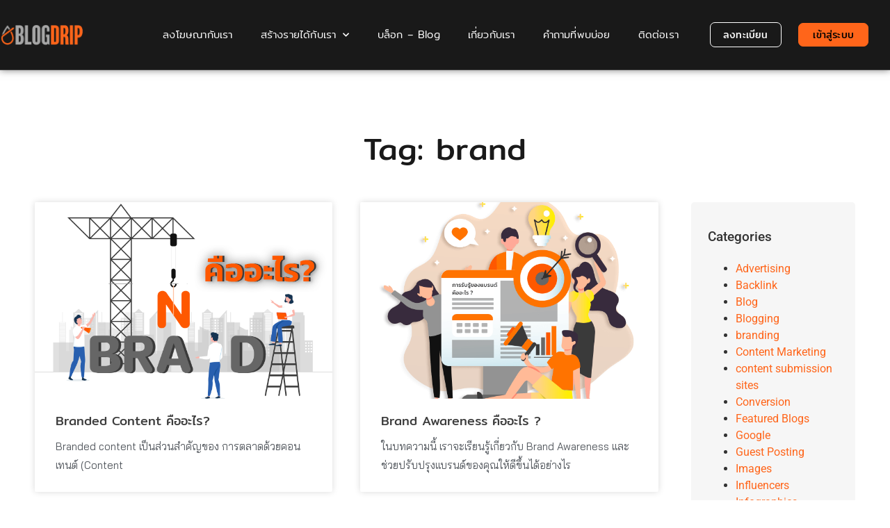

--- FILE ---
content_type: text/html; charset=UTF-8
request_url: https://blogdrip.in.th/tag/brand/
body_size: 15257
content:
<!doctype html>
<html lang="en-US">
<head>
	<meta charset="UTF-8">
	<meta name="viewport" content="width=device-width, initial-scale=1">
	<link rel="profile" href="https://gmpg.org/xfn/11">
	<meta name='robots' content='noindex, follow' />

	<!-- This site is optimized with the Yoast SEO Premium plugin v19.0.1 (Yoast SEO v24.6) - https://yoast.com/wordpress/plugins/seo/ -->
	<title>brand Archives &#8226; BlogDrip</title>
	<meta property="og:locale" content="en_US" />
	<meta property="og:type" content="article" />
	<meta property="og:title" content="brand Archives" />
	<meta property="og:url" content="https://blogdrip.in.th/tag/brand/" />
	<meta property="og:site_name" content="BlogDrip" />
	<meta property="og:image" content="https://blogdrip.in.th/wp-content/uploads/2021/04/BlogDrip-Logo.png" />
	<meta property="og:image:width" content="250" />
	<meta property="og:image:height" content="61" />
	<meta property="og:image:type" content="image/png" />
	<meta name="twitter:card" content="summary_large_image" />
	<script type="application/ld+json" class="yoast-schema-graph">{"@context":"https://schema.org","@graph":[{"@type":"CollectionPage","@id":"https://blogdrip.in.th/tag/brand/","url":"https://blogdrip.in.th/tag/brand/","name":"brand Archives &#8226; BlogDrip","isPartOf":{"@id":"https://blogdrip.in.th/#website"},"primaryImageOfPage":{"@id":"https://blogdrip.in.th/tag/brand/#primaryimage"},"image":{"@id":"https://blogdrip.in.th/tag/brand/#primaryimage"},"thumbnailUrl":"https://blogdrip.in.th/wp-content/uploads/2022/12/Branded-Content-คืออะไร.png","breadcrumb":{"@id":"https://blogdrip.in.th/tag/brand/#breadcrumb"},"inLanguage":"en-US"},{"@type":"ImageObject","inLanguage":"en-US","@id":"https://blogdrip.in.th/tag/brand/#primaryimage","url":"https://blogdrip.in.th/wp-content/uploads/2022/12/Branded-Content-คืออะไร.png","contentUrl":"https://blogdrip.in.th/wp-content/uploads/2022/12/Branded-Content-คืออะไร.png","width":700,"height":525,"caption":"Branded Content คืออะไร"},{"@type":"BreadcrumbList","@id":"https://blogdrip.in.th/tag/brand/#breadcrumb","itemListElement":[{"@type":"ListItem","position":1,"name":"Home","item":"https://blogdrip.in.th/"},{"@type":"ListItem","position":2,"name":"brand"}]},{"@type":"WebSite","@id":"https://blogdrip.in.th/#website","url":"https://blogdrip.in.th/","name":"BlogDrip","description":"Publishing Tool","publisher":{"@id":"https://blogdrip.in.th/#organization"},"potentialAction":[{"@type":"SearchAction","target":{"@type":"EntryPoint","urlTemplate":"https://blogdrip.in.th/?s={search_term_string}"},"query-input":{"@type":"PropertyValueSpecification","valueRequired":true,"valueName":"search_term_string"}}],"inLanguage":"en-US"},{"@type":"Organization","@id":"https://blogdrip.in.th/#organization","name":"BlogDrip LTD","url":"https://blogdrip.in.th/","logo":{"@type":"ImageObject","inLanguage":"en-US","@id":"https://blogdrip.in.th/#/schema/logo/image/","url":"https://blogdrip.in.th/wp-content/uploads/2021/04/BlogDrip-Favicon.png","contentUrl":"https://blogdrip.in.th/wp-content/uploads/2021/04/BlogDrip-Favicon.png","width":512,"height":512,"caption":"BlogDrip LTD"},"image":{"@id":"https://blogdrip.in.th/#/schema/logo/image/"},"sameAs":["https://www.facebook.com/BlogDripContentMarketingTool","https://www.instagram.com/article_marketing/","https://www.pinterest.com/Article_Marketing_Asia/"]}]}</script>
	<!-- / Yoast SEO Premium plugin. -->


<link rel="alternate" type="application/rss+xml" title="BlogDrip &raquo; Feed" href="https://blogdrip.in.th/feed/" />
<link rel="alternate" type="application/rss+xml" title="BlogDrip &raquo; Comments Feed" href="https://blogdrip.in.th/comments/feed/" />
<link rel="alternate" type="application/rss+xml" title="BlogDrip &raquo; brand Tag Feed" href="https://blogdrip.in.th/tag/brand/feed/" />
<script>
window._wpemojiSettings = {"baseUrl":"https:\/\/s.w.org\/images\/core\/emoji\/15.0.3\/72x72\/","ext":".png","svgUrl":"https:\/\/s.w.org\/images\/core\/emoji\/15.0.3\/svg\/","svgExt":".svg","source":{"concatemoji":"https:\/\/blogdrip.in.th\/wp-includes\/js\/wp-emoji-release.min.js?ver=6.6.4"}};
/*! This file is auto-generated */
!function(i,n){var o,s,e;function c(e){try{var t={supportTests:e,timestamp:(new Date).valueOf()};sessionStorage.setItem(o,JSON.stringify(t))}catch(e){}}function p(e,t,n){e.clearRect(0,0,e.canvas.width,e.canvas.height),e.fillText(t,0,0);var t=new Uint32Array(e.getImageData(0,0,e.canvas.width,e.canvas.height).data),r=(e.clearRect(0,0,e.canvas.width,e.canvas.height),e.fillText(n,0,0),new Uint32Array(e.getImageData(0,0,e.canvas.width,e.canvas.height).data));return t.every(function(e,t){return e===r[t]})}function u(e,t,n){switch(t){case"flag":return n(e,"\ud83c\udff3\ufe0f\u200d\u26a7\ufe0f","\ud83c\udff3\ufe0f\u200b\u26a7\ufe0f")?!1:!n(e,"\ud83c\uddfa\ud83c\uddf3","\ud83c\uddfa\u200b\ud83c\uddf3")&&!n(e,"\ud83c\udff4\udb40\udc67\udb40\udc62\udb40\udc65\udb40\udc6e\udb40\udc67\udb40\udc7f","\ud83c\udff4\u200b\udb40\udc67\u200b\udb40\udc62\u200b\udb40\udc65\u200b\udb40\udc6e\u200b\udb40\udc67\u200b\udb40\udc7f");case"emoji":return!n(e,"\ud83d\udc26\u200d\u2b1b","\ud83d\udc26\u200b\u2b1b")}return!1}function f(e,t,n){var r="undefined"!=typeof WorkerGlobalScope&&self instanceof WorkerGlobalScope?new OffscreenCanvas(300,150):i.createElement("canvas"),a=r.getContext("2d",{willReadFrequently:!0}),o=(a.textBaseline="top",a.font="600 32px Arial",{});return e.forEach(function(e){o[e]=t(a,e,n)}),o}function t(e){var t=i.createElement("script");t.src=e,t.defer=!0,i.head.appendChild(t)}"undefined"!=typeof Promise&&(o="wpEmojiSettingsSupports",s=["flag","emoji"],n.supports={everything:!0,everythingExceptFlag:!0},e=new Promise(function(e){i.addEventListener("DOMContentLoaded",e,{once:!0})}),new Promise(function(t){var n=function(){try{var e=JSON.parse(sessionStorage.getItem(o));if("object"==typeof e&&"number"==typeof e.timestamp&&(new Date).valueOf()<e.timestamp+604800&&"object"==typeof e.supportTests)return e.supportTests}catch(e){}return null}();if(!n){if("undefined"!=typeof Worker&&"undefined"!=typeof OffscreenCanvas&&"undefined"!=typeof URL&&URL.createObjectURL&&"undefined"!=typeof Blob)try{var e="postMessage("+f.toString()+"("+[JSON.stringify(s),u.toString(),p.toString()].join(",")+"));",r=new Blob([e],{type:"text/javascript"}),a=new Worker(URL.createObjectURL(r),{name:"wpTestEmojiSupports"});return void(a.onmessage=function(e){c(n=e.data),a.terminate(),t(n)})}catch(e){}c(n=f(s,u,p))}t(n)}).then(function(e){for(var t in e)n.supports[t]=e[t],n.supports.everything=n.supports.everything&&n.supports[t],"flag"!==t&&(n.supports.everythingExceptFlag=n.supports.everythingExceptFlag&&n.supports[t]);n.supports.everythingExceptFlag=n.supports.everythingExceptFlag&&!n.supports.flag,n.DOMReady=!1,n.readyCallback=function(){n.DOMReady=!0}}).then(function(){return e}).then(function(){var e;n.supports.everything||(n.readyCallback(),(e=n.source||{}).concatemoji?t(e.concatemoji):e.wpemoji&&e.twemoji&&(t(e.twemoji),t(e.wpemoji)))}))}((window,document),window._wpemojiSettings);
</script>
<style id='wp-emoji-styles-inline-css'>

	img.wp-smiley, img.emoji {
		display: inline !important;
		border: none !important;
		box-shadow: none !important;
		height: 1em !important;
		width: 1em !important;
		margin: 0 0.07em !important;
		vertical-align: -0.1em !important;
		background: none !important;
		padding: 0 !important;
	}
</style>
<link rel='stylesheet' id='wp-block-library-css' href='https://blogdrip.in.th/wp-includes/css/dist/block-library/style.min.css?ver=6.6.4' media='all' />
<style id='global-styles-inline-css'>
:root{--wp--preset--aspect-ratio--square: 1;--wp--preset--aspect-ratio--4-3: 4/3;--wp--preset--aspect-ratio--3-4: 3/4;--wp--preset--aspect-ratio--3-2: 3/2;--wp--preset--aspect-ratio--2-3: 2/3;--wp--preset--aspect-ratio--16-9: 16/9;--wp--preset--aspect-ratio--9-16: 9/16;--wp--preset--color--black: #000000;--wp--preset--color--cyan-bluish-gray: #abb8c3;--wp--preset--color--white: #ffffff;--wp--preset--color--pale-pink: #f78da7;--wp--preset--color--vivid-red: #cf2e2e;--wp--preset--color--luminous-vivid-orange: #ff6900;--wp--preset--color--luminous-vivid-amber: #fcb900;--wp--preset--color--light-green-cyan: #7bdcb5;--wp--preset--color--vivid-green-cyan: #00d084;--wp--preset--color--pale-cyan-blue: #8ed1fc;--wp--preset--color--vivid-cyan-blue: #0693e3;--wp--preset--color--vivid-purple: #9b51e0;--wp--preset--gradient--vivid-cyan-blue-to-vivid-purple: linear-gradient(135deg,rgba(6,147,227,1) 0%,rgb(155,81,224) 100%);--wp--preset--gradient--light-green-cyan-to-vivid-green-cyan: linear-gradient(135deg,rgb(122,220,180) 0%,rgb(0,208,130) 100%);--wp--preset--gradient--luminous-vivid-amber-to-luminous-vivid-orange: linear-gradient(135deg,rgba(252,185,0,1) 0%,rgba(255,105,0,1) 100%);--wp--preset--gradient--luminous-vivid-orange-to-vivid-red: linear-gradient(135deg,rgba(255,105,0,1) 0%,rgb(207,46,46) 100%);--wp--preset--gradient--very-light-gray-to-cyan-bluish-gray: linear-gradient(135deg,rgb(238,238,238) 0%,rgb(169,184,195) 100%);--wp--preset--gradient--cool-to-warm-spectrum: linear-gradient(135deg,rgb(74,234,220) 0%,rgb(151,120,209) 20%,rgb(207,42,186) 40%,rgb(238,44,130) 60%,rgb(251,105,98) 80%,rgb(254,248,76) 100%);--wp--preset--gradient--blush-light-purple: linear-gradient(135deg,rgb(255,206,236) 0%,rgb(152,150,240) 100%);--wp--preset--gradient--blush-bordeaux: linear-gradient(135deg,rgb(254,205,165) 0%,rgb(254,45,45) 50%,rgb(107,0,62) 100%);--wp--preset--gradient--luminous-dusk: linear-gradient(135deg,rgb(255,203,112) 0%,rgb(199,81,192) 50%,rgb(65,88,208) 100%);--wp--preset--gradient--pale-ocean: linear-gradient(135deg,rgb(255,245,203) 0%,rgb(182,227,212) 50%,rgb(51,167,181) 100%);--wp--preset--gradient--electric-grass: linear-gradient(135deg,rgb(202,248,128) 0%,rgb(113,206,126) 100%);--wp--preset--gradient--midnight: linear-gradient(135deg,rgb(2,3,129) 0%,rgb(40,116,252) 100%);--wp--preset--font-size--small: 13px;--wp--preset--font-size--medium: 20px;--wp--preset--font-size--large: 36px;--wp--preset--font-size--x-large: 42px;--wp--preset--spacing--20: 0.44rem;--wp--preset--spacing--30: 0.67rem;--wp--preset--spacing--40: 1rem;--wp--preset--spacing--50: 1.5rem;--wp--preset--spacing--60: 2.25rem;--wp--preset--spacing--70: 3.38rem;--wp--preset--spacing--80: 5.06rem;--wp--preset--shadow--natural: 6px 6px 9px rgba(0, 0, 0, 0.2);--wp--preset--shadow--deep: 12px 12px 50px rgba(0, 0, 0, 0.4);--wp--preset--shadow--sharp: 6px 6px 0px rgba(0, 0, 0, 0.2);--wp--preset--shadow--outlined: 6px 6px 0px -3px rgba(255, 255, 255, 1), 6px 6px rgba(0, 0, 0, 1);--wp--preset--shadow--crisp: 6px 6px 0px rgba(0, 0, 0, 1);}:root { --wp--style--global--content-size: 800px;--wp--style--global--wide-size: 1200px; }:where(body) { margin: 0; }.wp-site-blocks > .alignleft { float: left; margin-right: 2em; }.wp-site-blocks > .alignright { float: right; margin-left: 2em; }.wp-site-blocks > .aligncenter { justify-content: center; margin-left: auto; margin-right: auto; }:where(.wp-site-blocks) > * { margin-block-start: 24px; margin-block-end: 0; }:where(.wp-site-blocks) > :first-child { margin-block-start: 0; }:where(.wp-site-blocks) > :last-child { margin-block-end: 0; }:root { --wp--style--block-gap: 24px; }:root :where(.is-layout-flow) > :first-child{margin-block-start: 0;}:root :where(.is-layout-flow) > :last-child{margin-block-end: 0;}:root :where(.is-layout-flow) > *{margin-block-start: 24px;margin-block-end: 0;}:root :where(.is-layout-constrained) > :first-child{margin-block-start: 0;}:root :where(.is-layout-constrained) > :last-child{margin-block-end: 0;}:root :where(.is-layout-constrained) > *{margin-block-start: 24px;margin-block-end: 0;}:root :where(.is-layout-flex){gap: 24px;}:root :where(.is-layout-grid){gap: 24px;}.is-layout-flow > .alignleft{float: left;margin-inline-start: 0;margin-inline-end: 2em;}.is-layout-flow > .alignright{float: right;margin-inline-start: 2em;margin-inline-end: 0;}.is-layout-flow > .aligncenter{margin-left: auto !important;margin-right: auto !important;}.is-layout-constrained > .alignleft{float: left;margin-inline-start: 0;margin-inline-end: 2em;}.is-layout-constrained > .alignright{float: right;margin-inline-start: 2em;margin-inline-end: 0;}.is-layout-constrained > .aligncenter{margin-left: auto !important;margin-right: auto !important;}.is-layout-constrained > :where(:not(.alignleft):not(.alignright):not(.alignfull)){max-width: var(--wp--style--global--content-size);margin-left: auto !important;margin-right: auto !important;}.is-layout-constrained > .alignwide{max-width: var(--wp--style--global--wide-size);}body .is-layout-flex{display: flex;}.is-layout-flex{flex-wrap: wrap;align-items: center;}.is-layout-flex > :is(*, div){margin: 0;}body .is-layout-grid{display: grid;}.is-layout-grid > :is(*, div){margin: 0;}body{padding-top: 0px;padding-right: 0px;padding-bottom: 0px;padding-left: 0px;}a:where(:not(.wp-element-button)){text-decoration: underline;}:root :where(.wp-element-button, .wp-block-button__link){background-color: #32373c;border-width: 0;color: #fff;font-family: inherit;font-size: inherit;line-height: inherit;padding: calc(0.667em + 2px) calc(1.333em + 2px);text-decoration: none;}.has-black-color{color: var(--wp--preset--color--black) !important;}.has-cyan-bluish-gray-color{color: var(--wp--preset--color--cyan-bluish-gray) !important;}.has-white-color{color: var(--wp--preset--color--white) !important;}.has-pale-pink-color{color: var(--wp--preset--color--pale-pink) !important;}.has-vivid-red-color{color: var(--wp--preset--color--vivid-red) !important;}.has-luminous-vivid-orange-color{color: var(--wp--preset--color--luminous-vivid-orange) !important;}.has-luminous-vivid-amber-color{color: var(--wp--preset--color--luminous-vivid-amber) !important;}.has-light-green-cyan-color{color: var(--wp--preset--color--light-green-cyan) !important;}.has-vivid-green-cyan-color{color: var(--wp--preset--color--vivid-green-cyan) !important;}.has-pale-cyan-blue-color{color: var(--wp--preset--color--pale-cyan-blue) !important;}.has-vivid-cyan-blue-color{color: var(--wp--preset--color--vivid-cyan-blue) !important;}.has-vivid-purple-color{color: var(--wp--preset--color--vivid-purple) !important;}.has-black-background-color{background-color: var(--wp--preset--color--black) !important;}.has-cyan-bluish-gray-background-color{background-color: var(--wp--preset--color--cyan-bluish-gray) !important;}.has-white-background-color{background-color: var(--wp--preset--color--white) !important;}.has-pale-pink-background-color{background-color: var(--wp--preset--color--pale-pink) !important;}.has-vivid-red-background-color{background-color: var(--wp--preset--color--vivid-red) !important;}.has-luminous-vivid-orange-background-color{background-color: var(--wp--preset--color--luminous-vivid-orange) !important;}.has-luminous-vivid-amber-background-color{background-color: var(--wp--preset--color--luminous-vivid-amber) !important;}.has-light-green-cyan-background-color{background-color: var(--wp--preset--color--light-green-cyan) !important;}.has-vivid-green-cyan-background-color{background-color: var(--wp--preset--color--vivid-green-cyan) !important;}.has-pale-cyan-blue-background-color{background-color: var(--wp--preset--color--pale-cyan-blue) !important;}.has-vivid-cyan-blue-background-color{background-color: var(--wp--preset--color--vivid-cyan-blue) !important;}.has-vivid-purple-background-color{background-color: var(--wp--preset--color--vivid-purple) !important;}.has-black-border-color{border-color: var(--wp--preset--color--black) !important;}.has-cyan-bluish-gray-border-color{border-color: var(--wp--preset--color--cyan-bluish-gray) !important;}.has-white-border-color{border-color: var(--wp--preset--color--white) !important;}.has-pale-pink-border-color{border-color: var(--wp--preset--color--pale-pink) !important;}.has-vivid-red-border-color{border-color: var(--wp--preset--color--vivid-red) !important;}.has-luminous-vivid-orange-border-color{border-color: var(--wp--preset--color--luminous-vivid-orange) !important;}.has-luminous-vivid-amber-border-color{border-color: var(--wp--preset--color--luminous-vivid-amber) !important;}.has-light-green-cyan-border-color{border-color: var(--wp--preset--color--light-green-cyan) !important;}.has-vivid-green-cyan-border-color{border-color: var(--wp--preset--color--vivid-green-cyan) !important;}.has-pale-cyan-blue-border-color{border-color: var(--wp--preset--color--pale-cyan-blue) !important;}.has-vivid-cyan-blue-border-color{border-color: var(--wp--preset--color--vivid-cyan-blue) !important;}.has-vivid-purple-border-color{border-color: var(--wp--preset--color--vivid-purple) !important;}.has-vivid-cyan-blue-to-vivid-purple-gradient-background{background: var(--wp--preset--gradient--vivid-cyan-blue-to-vivid-purple) !important;}.has-light-green-cyan-to-vivid-green-cyan-gradient-background{background: var(--wp--preset--gradient--light-green-cyan-to-vivid-green-cyan) !important;}.has-luminous-vivid-amber-to-luminous-vivid-orange-gradient-background{background: var(--wp--preset--gradient--luminous-vivid-amber-to-luminous-vivid-orange) !important;}.has-luminous-vivid-orange-to-vivid-red-gradient-background{background: var(--wp--preset--gradient--luminous-vivid-orange-to-vivid-red) !important;}.has-very-light-gray-to-cyan-bluish-gray-gradient-background{background: var(--wp--preset--gradient--very-light-gray-to-cyan-bluish-gray) !important;}.has-cool-to-warm-spectrum-gradient-background{background: var(--wp--preset--gradient--cool-to-warm-spectrum) !important;}.has-blush-light-purple-gradient-background{background: var(--wp--preset--gradient--blush-light-purple) !important;}.has-blush-bordeaux-gradient-background{background: var(--wp--preset--gradient--blush-bordeaux) !important;}.has-luminous-dusk-gradient-background{background: var(--wp--preset--gradient--luminous-dusk) !important;}.has-pale-ocean-gradient-background{background: var(--wp--preset--gradient--pale-ocean) !important;}.has-electric-grass-gradient-background{background: var(--wp--preset--gradient--electric-grass) !important;}.has-midnight-gradient-background{background: var(--wp--preset--gradient--midnight) !important;}.has-small-font-size{font-size: var(--wp--preset--font-size--small) !important;}.has-medium-font-size{font-size: var(--wp--preset--font-size--medium) !important;}.has-large-font-size{font-size: var(--wp--preset--font-size--large) !important;}.has-x-large-font-size{font-size: var(--wp--preset--font-size--x-large) !important;}
:root :where(.wp-block-pullquote){font-size: 1.5em;line-height: 1.6;}
</style>
<link rel='stylesheet' id='hello-elementor-css' href='https://blogdrip.in.th/wp-content/themes/hello-elementor/assets/css/reset.css?ver=3.4.4' media='all' />
<link rel='stylesheet' id='hello-elementor-theme-style-css' href='https://blogdrip.in.th/wp-content/themes/hello-elementor/assets/css/theme.css?ver=3.4.4' media='all' />
<link rel='stylesheet' id='hello-elementor-header-footer-css' href='https://blogdrip.in.th/wp-content/themes/hello-elementor/assets/css/header-footer.css?ver=3.4.4' media='all' />
<link rel='stylesheet' id='elementor-frontend-css' href='https://blogdrip.in.th/wp-content/plugins/elementor/assets/css/frontend.min.css?ver=3.32.4' media='all' />
<link rel='stylesheet' id='elementor-post-14496-css' href='https://blogdrip.in.th/wp-content/uploads/elementor/css/post-14496.css?ver=1764212226' media='all' />
<link rel='stylesheet' id='widget-image-css' href='https://blogdrip.in.th/wp-content/plugins/elementor/assets/css/widget-image.min.css?ver=3.32.4' media='all' />
<link rel='stylesheet' id='widget-nav-menu-css' href='https://blogdrip.in.th/wp-content/plugins/elementor-pro/assets/css/widget-nav-menu.min.css?ver=3.32.2' media='all' />
<link rel='stylesheet' id='widget-heading-css' href='https://blogdrip.in.th/wp-content/plugins/elementor/assets/css/widget-heading.min.css?ver=3.32.4' media='all' />
<link rel='stylesheet' id='widget-posts-css' href='https://blogdrip.in.th/wp-content/plugins/elementor-pro/assets/css/widget-posts.min.css?ver=3.32.2' media='all' />
<link rel='stylesheet' id='swiper-css' href='https://blogdrip.in.th/wp-content/plugins/elementor/assets/lib/swiper/v8/css/swiper.min.css?ver=8.4.5' media='all' />
<link rel='stylesheet' id='e-swiper-css' href='https://blogdrip.in.th/wp-content/plugins/elementor/assets/css/conditionals/e-swiper.min.css?ver=3.32.4' media='all' />
<link rel='stylesheet' id='elementor-icons-css' href='https://blogdrip.in.th/wp-content/plugins/elementor/assets/lib/eicons/css/elementor-icons.min.css?ver=5.44.0' media='all' />
<link rel='stylesheet' id='elementor-post-14551-css' href='https://blogdrip.in.th/wp-content/uploads/elementor/css/post-14551.css?ver=1764212226' media='all' />
<link rel='stylesheet' id='elementor-post-14558-css' href='https://blogdrip.in.th/wp-content/uploads/elementor/css/post-14558.css?ver=1764212226' media='all' />
<link rel='stylesheet' id='elementor-post-16386-css' href='https://blogdrip.in.th/wp-content/uploads/elementor/css/post-16386.css?ver=1764214725' media='all' />
<link rel='stylesheet' id='tmm-css' href='https://blogdrip.in.th/wp-content/plugins/team-members/inc/css/tmm_style.css?ver=6.6.4' media='all' />
<link rel='stylesheet' id='elementor-gf-local-mitr-css' href='https://blogdrip.in.th/wp-content/uploads/elementor/google-fonts/css/mitr.css?ver=1742537652' media='all' />
<link rel='stylesheet' id='elementor-gf-local-baijamjuree-css' href='https://blogdrip.in.th/wp-content/uploads/elementor/google-fonts/css/baijamjuree.css?ver=1742537657' media='all' />
<link rel='stylesheet' id='elementor-gf-local-roboto-css' href='https://blogdrip.in.th/wp-content/uploads/elementor/google-fonts/css/roboto.css?ver=1742537684' media='all' />
<link rel='stylesheet' id='elementor-gf-local-poppins-css' href='https://blogdrip.in.th/wp-content/uploads/elementor/google-fonts/css/poppins.css?ver=1742537687' media='all' />
<link rel='stylesheet' id='elementor-icons-shared-0-css' href='https://blogdrip.in.th/wp-content/plugins/elementor/assets/lib/font-awesome/css/fontawesome.min.css?ver=5.15.3' media='all' />
<link rel='stylesheet' id='elementor-icons-fa-solid-css' href='https://blogdrip.in.th/wp-content/plugins/elementor/assets/lib/font-awesome/css/solid.min.css?ver=5.15.3' media='all' />
<script src="https://blogdrip.in.th/wp-includes/js/jquery/jquery.min.js?ver=3.7.1" id="jquery-core-js"></script>
<script src="https://blogdrip.in.th/wp-includes/js/jquery/jquery-migrate.min.js?ver=3.4.1" id="jquery-migrate-js"></script>
<link rel="https://api.w.org/" href="https://blogdrip.in.th/wp-json/" /><link rel="alternate" title="JSON" type="application/json" href="https://blogdrip.in.th/wp-json/wp/v2/tags/366" /><link rel="EditURI" type="application/rsd+xml" title="RSD" href="https://blogdrip.in.th/xmlrpc.php?rsd" />
<meta name="generator" content="WordPress 6.6.4" />
<meta name="generator" content="Elementor 3.32.4; features: additional_custom_breakpoints; settings: css_print_method-external, google_font-enabled, font_display-swap">
			<style>
				.e-con.e-parent:nth-of-type(n+4):not(.e-lazyloaded):not(.e-no-lazyload),
				.e-con.e-parent:nth-of-type(n+4):not(.e-lazyloaded):not(.e-no-lazyload) * {
					background-image: none !important;
				}
				@media screen and (max-height: 1024px) {
					.e-con.e-parent:nth-of-type(n+3):not(.e-lazyloaded):not(.e-no-lazyload),
					.e-con.e-parent:nth-of-type(n+3):not(.e-lazyloaded):not(.e-no-lazyload) * {
						background-image: none !important;
					}
				}
				@media screen and (max-height: 640px) {
					.e-con.e-parent:nth-of-type(n+2):not(.e-lazyloaded):not(.e-no-lazyload),
					.e-con.e-parent:nth-of-type(n+2):not(.e-lazyloaded):not(.e-no-lazyload) * {
						background-image: none !important;
					}
				}
			</style>
			<meta name="generator" content="Powered by WPBakery Page Builder - drag and drop page builder for WordPress."/>
<link rel="icon" href="https://blogdrip.in.th/wp-content/uploads/2021/04/cropped-BlogDrip-Favicon-32x32.png" sizes="32x32" />
<link rel="icon" href="https://blogdrip.in.th/wp-content/uploads/2021/04/cropped-BlogDrip-Favicon-192x192.png" sizes="192x192" />
<link rel="apple-touch-icon" href="https://blogdrip.in.th/wp-content/uploads/2021/04/cropped-BlogDrip-Favicon-180x180.png" />
<meta name="msapplication-TileImage" content="https://blogdrip.in.th/wp-content/uploads/2021/04/cropped-BlogDrip-Favicon-270x270.png" />
<noscript><style> .wpb_animate_when_almost_visible { opacity: 1; }</style></noscript><style id="wpforms-css-vars-root">
				:root {
					--wpforms-field-border-radius: 3px;
--wpforms-field-background-color: #ffffff;
--wpforms-field-border-color: rgba( 0, 0, 0, 0.25 );
--wpforms-field-text-color: rgba( 0, 0, 0, 0.7 );
--wpforms-label-color: rgba( 0, 0, 0, 0.85 );
--wpforms-label-sublabel-color: rgba( 0, 0, 0, 0.55 );
--wpforms-label-error-color: #d63637;
--wpforms-button-border-radius: 3px;
--wpforms-button-background-color: #066aab;
--wpforms-button-text-color: #ffffff;
--wpforms-field-size-input-height: 43px;
--wpforms-field-size-input-spacing: 15px;
--wpforms-field-size-font-size: 16px;
--wpforms-field-size-line-height: 19px;
--wpforms-field-size-padding-h: 14px;
--wpforms-field-size-checkbox-size: 16px;
--wpforms-field-size-sublabel-spacing: 5px;
--wpforms-field-size-icon-size: 1;
--wpforms-label-size-font-size: 16px;
--wpforms-label-size-line-height: 19px;
--wpforms-label-size-sublabel-font-size: 14px;
--wpforms-label-size-sublabel-line-height: 17px;
--wpforms-button-size-font-size: 17px;
--wpforms-button-size-height: 41px;
--wpforms-button-size-padding-h: 15px;
--wpforms-button-size-margin-top: 10px;

				}
			</style></head>
<body data-rsssl=1 class="archive tag tag-brand tag-366 wp-custom-logo wp-embed-responsive hello-elementor-default wpb-js-composer js-comp-ver-6.3.0 vc_responsive elementor-page-16386 elementor-default elementor-template-full-width elementor-kit-14496">


<a class="skip-link screen-reader-text" href="#content">Skip to content</a>

		<header data-elementor-type="header" data-elementor-id="14551" class="elementor elementor-14551 elementor-location-header" data-elementor-post-type="elementor_library">
					<header class="elementor-section elementor-top-section elementor-element elementor-element-263a9b94 elementor-section-content-middle elementor-section-height-min-height elementor-hidden-tablet elementor-hidden-mobile elementor-section-boxed elementor-section-height-default elementor-section-items-middle" data-id="263a9b94" data-element_type="section" data-settings="{&quot;background_background&quot;:&quot;classic&quot;}">
							<div class="elementor-background-overlay"></div>
							<div class="elementor-container elementor-column-gap-no">
					<div class="elementor-column elementor-col-33 elementor-top-column elementor-element elementor-element-5ae08ae3" data-id="5ae08ae3" data-element_type="column">
			<div class="elementor-widget-wrap elementor-element-populated">
						<div class="elementor-element elementor-element-4c5f3f85 elementor-widget elementor-widget-theme-site-logo elementor-widget-image" data-id="4c5f3f85" data-element_type="widget" data-widget_type="theme-site-logo.default">
				<div class="elementor-widget-container">
											<a href="https://blogdrip.in.th">
			<img width="250" height="61" src="https://blogdrip.in.th/wp-content/uploads/2021/04/BlogDrip-Logo.png" class="attachment-full size-full wp-image-9138" alt="BlogDrip" />				</a>
											</div>
				</div>
					</div>
		</div>
				<div class="elementor-column elementor-col-33 elementor-top-column elementor-element elementor-element-7d67600a" data-id="7d67600a" data-element_type="column">
			<div class="elementor-widget-wrap elementor-element-populated">
						<div class="elementor-element elementor-element-177fe52a elementor-nav-menu__align-center elementor-widget__width-auto elementor-nav-menu--dropdown-tablet elementor-nav-menu__text-align-aside elementor-nav-menu--toggle elementor-nav-menu--burger elementor-widget elementor-widget-nav-menu" data-id="177fe52a" data-element_type="widget" data-settings="{&quot;submenu_icon&quot;:{&quot;value&quot;:&quot;&lt;i class=\&quot;fas fa-chevron-down\&quot; aria-hidden=\&quot;true\&quot;&gt;&lt;\/i&gt;&quot;,&quot;library&quot;:&quot;fa-solid&quot;},&quot;layout&quot;:&quot;horizontal&quot;,&quot;toggle&quot;:&quot;burger&quot;}" data-widget_type="nav-menu.default">
				<div class="elementor-widget-container">
								<nav aria-label="Menu" class="elementor-nav-menu--main elementor-nav-menu__container elementor-nav-menu--layout-horizontal e--pointer-none">
				<ul id="menu-1-177fe52a" class="elementor-nav-menu"><li class="menu-item menu-item-type-post_type menu-item-object-page menu-item-14696"><a href="https://blogdrip.in.th/for-advertisers/" class="elementor-item">ลงโฆษณากับเรา</a></li>
<li class="menu-item menu-item-type-post_type menu-item-object-page menu-item-has-children menu-item-14695"><a href="https://blogdrip.in.th/for-publishers/" class="elementor-item">สร้างรายได้กับเรา</a>
<ul class="sub-menu elementor-nav-menu--dropdown">
	<li class="menu-item menu-item-type-post_type menu-item-object-page menu-item-14694"><a href="https://blogdrip.in.th/publisher-terms/" class="elementor-sub-item">เงื่อนไขสำหรับผู้ลงขายพื้นที่โฆษณา</a></li>
</ul>
</li>
<li class="menu-item menu-item-type-post_type menu-item-object-page menu-item-15579"><a href="https://blogdrip.in.th/blog/" class="elementor-item">บล็อก &#8211; Blog</a></li>
<li class="menu-item menu-item-type-post_type menu-item-object-page menu-item-14693"><a href="https://blogdrip.in.th/about-us/" class="elementor-item">เกี่ยวกับเรา</a></li>
<li class="menu-item menu-item-type-post_type menu-item-object-page menu-item-14860"><a href="https://blogdrip.in.th/faq/" class="elementor-item">คำถามที่พบบ่อย</a></li>
<li class="menu-item menu-item-type-post_type menu-item-object-page menu-item-14691"><a href="https://blogdrip.in.th/contact/" class="elementor-item">ติดต่อเรา</a></li>
</ul>			</nav>
					<div class="elementor-menu-toggle" role="button" tabindex="0" aria-label="Menu Toggle" aria-expanded="false">
			<i aria-hidden="true" role="presentation" class="elementor-menu-toggle__icon--open eicon-menu-bar"></i><i aria-hidden="true" role="presentation" class="elementor-menu-toggle__icon--close eicon-close"></i>		</div>
					<nav class="elementor-nav-menu--dropdown elementor-nav-menu__container" aria-hidden="true">
				<ul id="menu-2-177fe52a" class="elementor-nav-menu"><li class="menu-item menu-item-type-post_type menu-item-object-page menu-item-14696"><a href="https://blogdrip.in.th/for-advertisers/" class="elementor-item" tabindex="-1">ลงโฆษณากับเรา</a></li>
<li class="menu-item menu-item-type-post_type menu-item-object-page menu-item-has-children menu-item-14695"><a href="https://blogdrip.in.th/for-publishers/" class="elementor-item" tabindex="-1">สร้างรายได้กับเรา</a>
<ul class="sub-menu elementor-nav-menu--dropdown">
	<li class="menu-item menu-item-type-post_type menu-item-object-page menu-item-14694"><a href="https://blogdrip.in.th/publisher-terms/" class="elementor-sub-item" tabindex="-1">เงื่อนไขสำหรับผู้ลงขายพื้นที่โฆษณา</a></li>
</ul>
</li>
<li class="menu-item menu-item-type-post_type menu-item-object-page menu-item-15579"><a href="https://blogdrip.in.th/blog/" class="elementor-item" tabindex="-1">บล็อก &#8211; Blog</a></li>
<li class="menu-item menu-item-type-post_type menu-item-object-page menu-item-14693"><a href="https://blogdrip.in.th/about-us/" class="elementor-item" tabindex="-1">เกี่ยวกับเรา</a></li>
<li class="menu-item menu-item-type-post_type menu-item-object-page menu-item-14860"><a href="https://blogdrip.in.th/faq/" class="elementor-item" tabindex="-1">คำถามที่พบบ่อย</a></li>
<li class="menu-item menu-item-type-post_type menu-item-object-page menu-item-14691"><a href="https://blogdrip.in.th/contact/" class="elementor-item" tabindex="-1">ติดต่อเรา</a></li>
</ul>			</nav>
						</div>
				</div>
					</div>
		</div>
				<div class="elementor-column elementor-col-33 elementor-top-column elementor-element elementor-element-44729de6" data-id="44729de6" data-element_type="column">
			<div class="elementor-widget-wrap elementor-element-populated">
						<section class="elementor-section elementor-inner-section elementor-element elementor-element-2d65d8a7 elementor-section-full_width elementor-section-content-middle elementor-section-height-default elementor-section-height-default" data-id="2d65d8a7" data-element_type="section">
						<div class="elementor-container elementor-column-gap-default">
					<div class="elementor-column elementor-col-50 elementor-inner-column elementor-element elementor-element-f208bdb" data-id="f208bdb" data-element_type="column">
			<div class="elementor-widget-wrap elementor-element-populated">
						<div class="elementor-element elementor-element-400b19b3 elementor-widget__width-auto elementor-widget elementor-widget-button" data-id="400b19b3" data-element_type="widget" data-widget_type="button.default">
				<div class="elementor-widget-container">
									<div class="elementor-button-wrapper">
					<a class="elementor-button elementor-button-link elementor-size-sm" href="https://my.blogdrip.com">
						<span class="elementor-button-content-wrapper">
									<span class="elementor-button-text">ลงทะเบียน</span>
					</span>
					</a>
				</div>
								</div>
				</div>
					</div>
		</div>
				<div class="elementor-column elementor-col-50 elementor-inner-column elementor-element elementor-element-31213a2e" data-id="31213a2e" data-element_type="column">
			<div class="elementor-widget-wrap elementor-element-populated">
						<div class="elementor-element elementor-element-186a69f0 elementor-align-center elementor-widget__width-auto elementor-widget elementor-widget-button" data-id="186a69f0" data-element_type="widget" data-widget_type="button.default">
				<div class="elementor-widget-container">
									<div class="elementor-button-wrapper">
					<a class="elementor-button elementor-button-link elementor-size-sm" href="/login/">
						<span class="elementor-button-content-wrapper">
									<span class="elementor-button-text">เข้าสู่ระบบ</span>
					</span>
					</a>
				</div>
								</div>
				</div>
					</div>
		</div>
					</div>
		</section>
					</div>
		</div>
					</div>
		</header>
				<header class="elementor-section elementor-top-section elementor-element elementor-element-14867b9e elementor-section-content-middle elementor-section-height-min-height elementor-hidden-desktop elementor-section-boxed elementor-section-height-default elementor-section-items-middle" data-id="14867b9e" data-element_type="section" data-settings="{&quot;background_background&quot;:&quot;classic&quot;}">
							<div class="elementor-background-overlay"></div>
							<div class="elementor-container elementor-column-gap-no">
					<div class="elementor-column elementor-col-50 elementor-top-column elementor-element elementor-element-31ce8989" data-id="31ce8989" data-element_type="column">
			<div class="elementor-widget-wrap elementor-element-populated">
						<div class="elementor-element elementor-element-272c4943 elementor-widget elementor-widget-theme-site-logo elementor-widget-image" data-id="272c4943" data-element_type="widget" data-widget_type="theme-site-logo.default">
				<div class="elementor-widget-container">
											<a href="https://blogdrip.in.th">
			<img width="250" height="61" src="https://blogdrip.in.th/wp-content/uploads/2021/04/BlogDrip-Logo.png" class="attachment-full size-full wp-image-9138" alt="BlogDrip" />				</a>
											</div>
				</div>
					</div>
		</div>
				<div class="elementor-column elementor-col-50 elementor-top-column elementor-element elementor-element-23d5af7f" data-id="23d5af7f" data-element_type="column">
			<div class="elementor-widget-wrap elementor-element-populated">
						<div class="elementor-element elementor-element-483f57c elementor-nav-menu__align-start elementor-widget__width-auto elementor-nav-menu--stretch elementor-widget-tablet__width-inherit elementor-nav-menu--dropdown-tablet elementor-nav-menu__text-align-aside elementor-nav-menu--toggle elementor-nav-menu--burger elementor-widget elementor-widget-nav-menu" data-id="483f57c" data-element_type="widget" data-settings="{&quot;submenu_icon&quot;:{&quot;value&quot;:&quot;&lt;i class=\&quot;fas fa-chevron-down\&quot; aria-hidden=\&quot;true\&quot;&gt;&lt;\/i&gt;&quot;,&quot;library&quot;:&quot;fa-solid&quot;},&quot;full_width&quot;:&quot;stretch&quot;,&quot;layout&quot;:&quot;horizontal&quot;,&quot;toggle&quot;:&quot;burger&quot;}" data-widget_type="nav-menu.default">
				<div class="elementor-widget-container">
								<nav aria-label="Menu" class="elementor-nav-menu--main elementor-nav-menu__container elementor-nav-menu--layout-horizontal e--pointer-none">
				<ul id="menu-1-483f57c" class="elementor-nav-menu"><li class="menu-item menu-item-type-post_type menu-item-object-page menu-item-14931"><a href="https://blogdrip.in.th/about-us/" class="elementor-item">เกี่ยวกับเรา</a></li>
<li class="menu-item menu-item-type-post_type menu-item-object-page menu-item-15578"><a href="https://blogdrip.in.th/blog/" class="elementor-item">บล็อก – Blog</a></li>
<li class="menu-item menu-item-type-post_type menu-item-object-page menu-item-14929"><a href="https://blogdrip.in.th/faq/" class="elementor-item">คำถามที่พบบ่อย</a></li>
<li class="menu-item menu-item-type-post_type menu-item-object-page menu-item-14930"><a href="https://blogdrip.in.th/contact/" class="elementor-item">ติดต่อเรา</a></li>
<li class="menu-item menu-item-type-post_type menu-item-object-page menu-item-17742"><a href="https://blogdrip.in.th/sitemap/" class="elementor-item">แผนผังเว็บไซต์</a></li>
</ul>			</nav>
					<div class="elementor-menu-toggle" role="button" tabindex="0" aria-label="Menu Toggle" aria-expanded="false">
			<i aria-hidden="true" role="presentation" class="elementor-menu-toggle__icon--open eicon-menu-bar"></i><i aria-hidden="true" role="presentation" class="elementor-menu-toggle__icon--close eicon-close"></i>		</div>
					<nav class="elementor-nav-menu--dropdown elementor-nav-menu__container" aria-hidden="true">
				<ul id="menu-2-483f57c" class="elementor-nav-menu"><li class="menu-item menu-item-type-post_type menu-item-object-page menu-item-14931"><a href="https://blogdrip.in.th/about-us/" class="elementor-item" tabindex="-1">เกี่ยวกับเรา</a></li>
<li class="menu-item menu-item-type-post_type menu-item-object-page menu-item-15578"><a href="https://blogdrip.in.th/blog/" class="elementor-item" tabindex="-1">บล็อก – Blog</a></li>
<li class="menu-item menu-item-type-post_type menu-item-object-page menu-item-14929"><a href="https://blogdrip.in.th/faq/" class="elementor-item" tabindex="-1">คำถามที่พบบ่อย</a></li>
<li class="menu-item menu-item-type-post_type menu-item-object-page menu-item-14930"><a href="https://blogdrip.in.th/contact/" class="elementor-item" tabindex="-1">ติดต่อเรา</a></li>
<li class="menu-item menu-item-type-post_type menu-item-object-page menu-item-17742"><a href="https://blogdrip.in.th/sitemap/" class="elementor-item" tabindex="-1">แผนผังเว็บไซต์</a></li>
</ul>			</nav>
						</div>
				</div>
					</div>
		</div>
					</div>
		</header>
				</header>
				<div data-elementor-type="archive" data-elementor-id="16386" class="elementor elementor-16386 elementor-location-archive" data-elementor-post-type="elementor_library">
					<section class="elementor-section elementor-top-section elementor-element elementor-element-33cb9d9b elementor-section-boxed elementor-section-height-default elementor-section-height-default" data-id="33cb9d9b" data-element_type="section">
						<div class="elementor-container elementor-column-gap-default">
					<div class="elementor-column elementor-col-100 elementor-top-column elementor-element elementor-element-174a77ce" data-id="174a77ce" data-element_type="column">
			<div class="elementor-widget-wrap elementor-element-populated">
						<div class="elementor-element elementor-element-4570af7 elementor-widget elementor-widget-theme-archive-title elementor-page-title elementor-widget-heading" data-id="4570af7" data-element_type="widget" data-widget_type="theme-archive-title.default">
				<div class="elementor-widget-container">
					<h1 class="elementor-heading-title elementor-size-medium">Tag: brand</h1>				</div>
				</div>
				<section class="elementor-section elementor-inner-section elementor-element elementor-element-72111fe1 elementor-section-full_width elementor-section-height-default elementor-section-height-default" data-id="72111fe1" data-element_type="section">
						<div class="elementor-container elementor-column-gap-default">
					<div class="elementor-column elementor-col-50 elementor-inner-column elementor-element elementor-element-5f4ba9f5" data-id="5f4ba9f5" data-element_type="column">
			<div class="elementor-widget-wrap elementor-element-populated">
						<div class="elementor-element elementor-element-72b6ed93 elementor-posts--align-left elementor-posts__hover-none elementor-grid-2 elementor-grid-tablet-1 elementor-grid-mobile-1 elementor-posts--thumbnail-top elementor-card-shadow-yes elementor-widget elementor-widget-archive-posts" data-id="72b6ed93" data-element_type="widget" data-settings="{&quot;archive_cards_row_gap&quot;:{&quot;unit&quot;:&quot;px&quot;,&quot;size&quot;:40,&quot;sizes&quot;:[]},&quot;archive_cards_row_gap_tablet&quot;:{&quot;unit&quot;:&quot;px&quot;,&quot;size&quot;:50,&quot;sizes&quot;:[]},&quot;archive_cards_columns&quot;:&quot;2&quot;,&quot;archive_cards_columns_tablet&quot;:&quot;1&quot;,&quot;archive_cards_row_gap_mobile&quot;:{&quot;unit&quot;:&quot;px&quot;,&quot;size&quot;:30,&quot;sizes&quot;:[]},&quot;archive_cards_columns_mobile&quot;:&quot;1&quot;}" data-widget_type="archive-posts.archive_cards">
				<div class="elementor-widget-container">
							<div class="elementor-posts-container elementor-posts elementor-posts--skin-cards elementor-grid" role="list">
				<article class="elementor-post elementor-grid-item post-15918 post type-post status-publish format-standard has-post-thumbnail hentry category-blog tag-brand tag-brand-awareness tag-branding tag-content-marketing" role="listitem">
			<div class="elementor-post__card">
				<a class="elementor-post__thumbnail__link" href="https://blogdrip.in.th/blog/what-is-branded-content/" tabindex="-1" ><div class="elementor-post__thumbnail"><img fetchpriority="high" width="700" height="525" src="https://blogdrip.in.th/wp-content/uploads/2022/12/Branded-Content-คืออะไร.png" class="attachment-medium_large size-medium_large wp-image-14171" alt="Branded Content คืออะไร" decoding="async" srcset="https://blogdrip.in.th/wp-content/uploads/2022/12/Branded-Content-คืออะไร.png 700w, https://blogdrip.in.th/wp-content/uploads/2022/12/Branded-Content-คืออะไร-300x225.png 300w" sizes="(max-width: 700px) 100vw, 700px" /></div></a>
				<div class="elementor-post__text">
				<h2 class="elementor-post__title">
			<a href="https://blogdrip.in.th/blog/what-is-branded-content/" >
				Branded Content คืออะไร?			</a>
		</h2>
				<div class="elementor-post__excerpt">
			<p>Branded content เป็นส่วนสำคัญของ การตลาดด้วยคอนเทนต์ (Content</p>
		</div>
				</div>
					</div>
		</article>
				<article class="elementor-post elementor-grid-item post-15914 post type-post status-publish format-standard has-post-thumbnail hentry category-branding tag-article-marketing tag-brand tag-brand-awareness tag-social-media" role="listitem">
			<div class="elementor-post__card">
				<a class="elementor-post__thumbnail__link" href="https://blogdrip.in.th/branding/what-is-brand-awareness/" tabindex="-1" ><div class="elementor-post__thumbnail"><img width="700" height="525" src="https://blogdrip.in.th/wp-content/uploads/2022/11/What-is-Brand-Awareness.png" class="attachment-medium_large size-medium_large wp-image-13309" alt="What is Brand Awareness" decoding="async" srcset="https://blogdrip.in.th/wp-content/uploads/2022/11/What-is-Brand-Awareness.png 700w, https://blogdrip.in.th/wp-content/uploads/2022/11/What-is-Brand-Awareness-300x225.png 300w" sizes="(max-width: 700px) 100vw, 700px" /></div></a>
				<div class="elementor-post__text">
				<h2 class="elementor-post__title">
			<a href="https://blogdrip.in.th/branding/what-is-brand-awareness/" >
				Brand Awareness คืออะไร ?			</a>
		</h2>
				<div class="elementor-post__excerpt">
			<p>ในบทความนี้ เราจะเรียนรู้เกี่ยวกับ Brand Awareness และช่วยปรับปรุงแบรนด์ของคุณให้ดีขึ้นได้อย่างไร</p>
		</div>
				</div>
					</div>
		</article>
				<article class="elementor-post elementor-grid-item post-11802 post type-post status-publish format-standard has-post-thumbnail hentry category-branding tag-brand tag-brand-awareness tag-branding tag-personal-branding" role="listitem">
			<div class="elementor-post__card">
				<a class="elementor-post__thumbnail__link" href="https://blogdrip.in.th/branding/tips-to-make-successful-brand-awareness/" tabindex="-1" ><div class="elementor-post__thumbnail"><img loading="lazy" width="700" height="700" src="https://blogdrip.in.th/wp-content/uploads/2022/09/เคล็ดลับในการสร้างแคมเปญ-การรับรู้ของแบรนด์-Brand-Awareness-ให้ประสบความสำเร็จ.jpg" class="attachment-medium_large size-medium_large wp-image-13889" alt="เคล็ดลับในการสร้างแคมเปญ การรับรู้ของแบรนด์ (Brand Awareness) ให้ประสบความสำเร็จ" decoding="async" srcset="https://blogdrip.in.th/wp-content/uploads/2022/09/เคล็ดลับในการสร้างแคมเปญ-การรับรู้ของแบรนด์-Brand-Awareness-ให้ประสบความสำเร็จ.jpg 700w, https://blogdrip.in.th/wp-content/uploads/2022/09/เคล็ดลับในการสร้างแคมเปญ-การรับรู้ของแบรนด์-Brand-Awareness-ให้ประสบความสำเร็จ-300x300.jpg 300w, https://blogdrip.in.th/wp-content/uploads/2022/09/เคล็ดลับในการสร้างแคมเปญ-การรับรู้ของแบรนด์-Brand-Awareness-ให้ประสบความสำเร็จ-150x150.jpg 150w, https://blogdrip.in.th/wp-content/uploads/2022/09/เคล็ดลับในการสร้างแคมเปญ-การรับรู้ของแบรนด์-Brand-Awareness-ให้ประสบความสำเร็จ-55x55.jpg 55w" sizes="(max-width: 700px) 100vw, 700px" /></div></a>
				<div class="elementor-post__text">
				<h2 class="elementor-post__title">
			<a href="https://blogdrip.in.th/branding/tips-to-make-successful-brand-awareness/" >
				เคล็ดลับในการสร้างแคมเปญ การรับรู้ของแบรนด์ (Brand Awareness) ให้ประสบความสำเร็จ			</a>
		</h2>
				<div class="elementor-post__excerpt">
			คุณต้องสร้างความประทับใจให้ผู้คน เพื่อให้ธุรกิจของคุณเจริญรุ่งเรือง การรับรู้ของผู้บริโภคในแบรนด์ของคุณมีความสำคัญเสมอ แต่ปัจจุบันสำคัญกว่าที่เคย นี่คือสถานการณ์ที่เกิดขึ้นจากการเพิ่มขึ้นของการซื้อออนไลน์		</div>
				</div>
					</div>
		</article>
				<article class="elementor-post elementor-grid-item post-11599 post type-post status-publish format-standard has-post-thumbnail hentry category-branding tag-brand tag-branding tag-personal-branding" role="listitem">
			<div class="elementor-post__card">
				<a class="elementor-post__thumbnail__link" href="https://blogdrip.in.th/branding/personal-branding-guide-2022/" tabindex="-1" ><div class="elementor-post__thumbnail"><img loading="lazy" width="700" height="700" src="https://blogdrip.in.th/wp-content/uploads/2022/09/คู่มือฉบับสมบูรณ์-สำหรับสร้างแบรนด์ส่วนบุคคล-Personal-Branding.jpg" class="attachment-medium_large size-medium_large wp-image-13881" alt="คู่มือฉบับสมบูรณ์ สำหรับสร้างแบรนด์ส่วนบุคคล (Personal Branding)" decoding="async" srcset="https://blogdrip.in.th/wp-content/uploads/2022/09/คู่มือฉบับสมบูรณ์-สำหรับสร้างแบรนด์ส่วนบุคคล-Personal-Branding.jpg 700w, https://blogdrip.in.th/wp-content/uploads/2022/09/คู่มือฉบับสมบูรณ์-สำหรับสร้างแบรนด์ส่วนบุคคล-Personal-Branding-300x300.jpg 300w, https://blogdrip.in.th/wp-content/uploads/2022/09/คู่มือฉบับสมบูรณ์-สำหรับสร้างแบรนด์ส่วนบุคคล-Personal-Branding-150x150.jpg 150w, https://blogdrip.in.th/wp-content/uploads/2022/09/คู่มือฉบับสมบูรณ์-สำหรับสร้างแบรนด์ส่วนบุคคล-Personal-Branding-55x55.jpg 55w" sizes="(max-width: 700px) 100vw, 700px" /></div></a>
				<div class="elementor-post__text">
				<h2 class="elementor-post__title">
			<a href="https://blogdrip.in.th/branding/personal-branding-guide-2022/" >
				คู่มือฉบับสมบูรณ์ สำหรับสร้างแบรนด์ส่วนบุคคล (Personal Branding) ปี 2022			</a>
		</h2>
				<div class="elementor-post__excerpt">
			คู่มือเพื่อสร้างแบรนด์ส่วนบุคคลของคุณ (Personal Branding) ทุกระบบเศรษฐกิจต้องพึ่งพาการสร้างแบรนด์เป็นอย่างมาก ในขั้นต้น		</div>
				</div>
					</div>
		</article>
				<article class="elementor-post elementor-grid-item post-10501 post type-post status-publish format-standard has-post-thumbnail hentry category-blog category-branding tag-brand tag-branding tag-personal-branding" role="listitem">
			<div class="elementor-post__card">
				<a class="elementor-post__thumbnail__link" href="https://blogdrip.in.th/blog/how-to-build-your-personal-brand-by-blogging/" tabindex="-1" ><div class="elementor-post__thumbnail"><img loading="lazy" width="700" height="700" src="https://blogdrip.in.th/wp-content/uploads/2022/07/วิธีสร้างแบรนด์ส่วนบุคคลของคุณ-ด้วยการเขียนบล็อก.jpg" class="attachment-medium_large size-medium_large wp-image-13807" alt="วิธีสร้างแบรนด์ส่วนบุคคลของคุณ ด้วยการเขียนบล็อก" decoding="async" srcset="https://blogdrip.in.th/wp-content/uploads/2022/07/วิธีสร้างแบรนด์ส่วนบุคคลของคุณ-ด้วยการเขียนบล็อก.jpg 700w, https://blogdrip.in.th/wp-content/uploads/2022/07/วิธีสร้างแบรนด์ส่วนบุคคลของคุณ-ด้วยการเขียนบล็อก-300x300.jpg 300w, https://blogdrip.in.th/wp-content/uploads/2022/07/วิธีสร้างแบรนด์ส่วนบุคคลของคุณ-ด้วยการเขียนบล็อก-150x150.jpg 150w, https://blogdrip.in.th/wp-content/uploads/2022/07/วิธีสร้างแบรนด์ส่วนบุคคลของคุณ-ด้วยการเขียนบล็อก-55x55.jpg 55w" sizes="(max-width: 700px) 100vw, 700px" /></div></a>
				<div class="elementor-post__text">
				<h2 class="elementor-post__title">
			<a href="https://blogdrip.in.th/blog/how-to-build-your-personal-brand-by-blogging/" >
				วิธีสร้างแบรนด์ส่วนบุคคลของคุณ ด้วยการเขียนบล็อก			</a>
		</h2>
				<div class="elementor-post__excerpt">
			นี่คือวิธีเพิ่มแบรนด์ส่วนบุคคลของคุณด้วยบล็อก การสร้างแบรนด์ส่วนบุคคลอาจช่วยให้เจ้าของบริษัทและพนักงานได้รับลูกค้า ผู้บริโภค การยอมรับ และตำแหน่งที่ดีขึ้น		</div>
				</div>
					</div>
		</article>
				<article class="elementor-post elementor-grid-item post-10315 post type-post status-publish format-standard has-post-thumbnail hentry category-blog category-branding tag-brand tag-branding" role="listitem">
			<div class="elementor-post__card">
				<a class="elementor-post__thumbnail__link" href="https://blogdrip.in.th/blog/how-to-improve-your-online-branding-and-authority-through-blogging/" tabindex="-1" ><div class="elementor-post__thumbnail"><img loading="lazy" width="700" height="700" src="https://blogdrip.in.th/wp-content/uploads/2022/06/วิธีปรับปรุงการสร้างแบรนด์และอํานาจออนไลน์ของคุณ-ผ่านการเขียนบล็อก.jpg" class="attachment-medium_large size-medium_large wp-image-13714" alt="วิธีปรับปรุงการสร้างแบรนด์และอํานาจออนไลน์ของคุณ ผ่านการเขียนบล็อก" decoding="async" srcset="https://blogdrip.in.th/wp-content/uploads/2022/06/วิธีปรับปรุงการสร้างแบรนด์และอํานาจออนไลน์ของคุณ-ผ่านการเขียนบล็อก.jpg 700w, https://blogdrip.in.th/wp-content/uploads/2022/06/วิธีปรับปรุงการสร้างแบรนด์และอํานาจออนไลน์ของคุณ-ผ่านการเขียนบล็อก-300x300.jpg 300w, https://blogdrip.in.th/wp-content/uploads/2022/06/วิธีปรับปรุงการสร้างแบรนด์และอํานาจออนไลน์ของคุณ-ผ่านการเขียนบล็อก-150x150.jpg 150w, https://blogdrip.in.th/wp-content/uploads/2022/06/วิธีปรับปรุงการสร้างแบรนด์และอํานาจออนไลน์ของคุณ-ผ่านการเขียนบล็อก-55x55.jpg 55w" sizes="(max-width: 700px) 100vw, 700px" /></div></a>
				<div class="elementor-post__text">
				<h2 class="elementor-post__title">
			<a href="https://blogdrip.in.th/blog/how-to-improve-your-online-branding-and-authority-through-blogging/" >
				วิธีปรับปรุงการสร้างแบรนด์และอํานาจออนไลน์ของคุณ ผ่านการเขียนบล็อก			</a>
		</h2>
				<div class="elementor-post__excerpt">
			คู่มือการสร้างแบรนด์และอํานาจออนไลน์ผ่านการเขียนบล็อก ตรงกันข้ามกับความคิดเห็นทั่วไป การสร้างแบรนด์ออนไลน์และการสร้างอำนาจนั้นไม่เหมือนกัน บริษัทของคุณจะปรากฏบ่อยขึ้นในเสิร์ชเอ็นจิ้นและบนโซเชียลมีเดีย หากคุณสร้างแบรนด์ให้ออนไลน์		</div>
				</div>
					</div>
		</article>
				<article class="elementor-post elementor-grid-item post-9854 post type-post status-publish format-standard has-post-thumbnail hentry category-blog tag-brand tag-branding tag-content-marketing" role="listitem">
			<div class="elementor-post__card">
				<a class="elementor-post__thumbnail__link" href="https://blogdrip.in.th/blog/creating-brand-building-blogging-strategy-the-right-way/" tabindex="-1" ><div class="elementor-post__thumbnail"><img loading="lazy" width="700" height="700" src="https://blogdrip.in.th/wp-content/uploads/2022/05/การสร้างแบรนด์ด้วยกลยุทธ์การเขียนบล็อกอย่างถูกวิธี.jpg" class="attachment-medium_large size-medium_large wp-image-13363" alt="การสร้างแบรนด์ด้วยกลยุทธ์การเขียนบล็อกอย่างถูกวิธี" decoding="async" srcset="https://blogdrip.in.th/wp-content/uploads/2022/05/การสร้างแบรนด์ด้วยกลยุทธ์การเขียนบล็อกอย่างถูกวิธี.jpg 700w, https://blogdrip.in.th/wp-content/uploads/2022/05/การสร้างแบรนด์ด้วยกลยุทธ์การเขียนบล็อกอย่างถูกวิธี-300x300.jpg 300w, https://blogdrip.in.th/wp-content/uploads/2022/05/การสร้างแบรนด์ด้วยกลยุทธ์การเขียนบล็อกอย่างถูกวิธี-150x150.jpg 150w, https://blogdrip.in.th/wp-content/uploads/2022/05/การสร้างแบรนด์ด้วยกลยุทธ์การเขียนบล็อกอย่างถูกวิธี-55x55.jpg 55w" sizes="(max-width: 700px) 100vw, 700px" /></div></a>
				<div class="elementor-post__text">
				<h2 class="elementor-post__title">
			<a href="https://blogdrip.in.th/blog/creating-brand-building-blogging-strategy-the-right-way/" >
				การสร้างแบรนด์ด้วยกลยุทธ์การเขียนบล็อกอย่างถูกวิธี			</a>
		</h2>
				<div class="elementor-post__excerpt">
			อะไรคือปัจจัยที่สำคัญที่สุดในความสำเร็จของบริษัท? รายได้บ่งบอกถึงการเติบโตของบริษัทตั้งแต่เริ่มก่อตั้ง อันเป็นผลมาจากยอดขายที่เพิ่มขึ้น หากคุณต้องการเห็นการเพิ่มขึ้นในการขายหรือเป้าหมายสำคัญอื่นๆ คุณต้องสร้างชื่อเสียงที่ดีสำหรับบริษัทของคุณในอุตสาหกรรมก่อน		</div>
				</div>
					</div>
		</article>
				</div>
		
						</div>
				</div>
					</div>
		</div>
				<div class="elementor-column elementor-col-50 elementor-inner-column elementor-element elementor-element-12d7671e" data-id="12d7671e" data-element_type="column">
			<div class="elementor-widget-wrap elementor-element-populated">
						<div class="elementor-element elementor-element-4cef42cd elementor-widget elementor-widget-wp-widget-categories" data-id="4cef42cd" data-element_type="widget" data-widget_type="wp-widget-categories.default">
				<div class="elementor-widget-container">
					<h5>Categories</h5><nav aria-label="Categories">
			<ul>
					<li class="cat-item cat-item-269"><a href="https://blogdrip.in.th/category/advertising/">Advertising</a>
</li>
	<li class="cat-item cat-item-398"><a href="https://blogdrip.in.th/category/backlink/">Backlink</a>
</li>
	<li class="cat-item cat-item-2"><a href="https://blogdrip.in.th/category/blog/">Blog</a>
</li>
	<li class="cat-item cat-item-336"><a href="https://blogdrip.in.th/category/blogging/">Blogging</a>
</li>
	<li class="cat-item cat-item-364"><a href="https://blogdrip.in.th/category/branding/">branding</a>
</li>
	<li class="cat-item cat-item-244"><a href="https://blogdrip.in.th/category/content-marketing/">Content Marketing</a>
</li>
	<li class="cat-item cat-item-377"><a href="https://blogdrip.in.th/category/content-submission-sites/">content submission sites</a>
</li>
	<li class="cat-item cat-item-281"><a href="https://blogdrip.in.th/category/conversion/">Conversion</a>
</li>
	<li class="cat-item cat-item-247"><a href="https://blogdrip.in.th/category/featured-blogs/">Featured Blogs</a>
</li>
	<li class="cat-item cat-item-225"><a href="https://blogdrip.in.th/category/google/">Google</a>
</li>
	<li class="cat-item cat-item-274"><a href="https://blogdrip.in.th/category/guest-posting/">Guest Posting</a>
</li>
	<li class="cat-item cat-item-239"><a href="https://blogdrip.in.th/category/images/">Images</a>
</li>
	<li class="cat-item cat-item-234"><a href="https://blogdrip.in.th/category/influencers/">Influencers</a>
</li>
	<li class="cat-item cat-item-260"><a href="https://blogdrip.in.th/category/infographics/">Infographics</a>
</li>
	<li class="cat-item cat-item-275"><a href="https://blogdrip.in.th/category/keyword-research/">Keyword Research</a>
</li>
	<li class="cat-item cat-item-255"><a href="https://blogdrip.in.th/category/link-building/">Link Building</a>
</li>
	<li class="cat-item cat-item-313"><a href="https://blogdrip.in.th/category/monetization/">Monetization</a>
</li>
	<li class="cat-item cat-item-341"><a href="https://blogdrip.in.th/category/nfts/">NFT&#039;s</a>
</li>
	<li class="cat-item cat-item-248"><a href="https://blogdrip.in.th/category/niche-websites/">Niche Websites</a>
</li>
	<li class="cat-item cat-item-374"><a href="https://blogdrip.in.th/category/seo/">SEO</a>
</li>
	<li class="cat-item cat-item-310"><a href="https://blogdrip.in.th/category/seo-tips/">SEO Tips</a>
</li>
	<li class="cat-item cat-item-378"><a href="https://blogdrip.in.th/category/social-media/">Social Media</a>
</li>
	<li class="cat-item cat-item-365"><a href="https://blogdrip.in.th/category/strategy/">strategy</a>
</li>
	<li class="cat-item cat-item-282"><a href="https://blogdrip.in.th/category/tools/">Tools</a>
</li>
	<li class="cat-item cat-item-219"><a href="https://blogdrip.in.th/category/writing/">Writing</a>
</li>
			</ul>

			</nav>				</div>
				</div>
					</div>
		</div>
					</div>
		</section>
					</div>
		</div>
					</div>
		</section>
				<section class="elementor-section elementor-top-section elementor-element elementor-element-65a49465 elementor-section-boxed elementor-section-height-default elementor-section-height-default" data-id="65a49465" data-element_type="section" data-settings="{&quot;background_background&quot;:&quot;classic&quot;}">
						<div class="elementor-container elementor-column-gap-default">
					<div class="elementor-column elementor-col-100 elementor-top-column elementor-element elementor-element-45a00914" data-id="45a00914" data-element_type="column">
			<div class="elementor-widget-wrap">
							</div>
		</div>
					</div>
		</section>
				</div>
				<footer data-elementor-type="footer" data-elementor-id="14558" class="elementor elementor-14558 elementor-location-footer" data-elementor-post-type="elementor_library">
					<footer class="elementor-section elementor-top-section elementor-element elementor-element-3231f97a elementor-section-boxed elementor-section-height-default elementor-section-height-default" data-id="3231f97a" data-element_type="section" data-settings="{&quot;background_background&quot;:&quot;classic&quot;}">
						<div class="elementor-container elementor-column-gap-default">
					<div class="elementor-column elementor-col-100 elementor-top-column elementor-element elementor-element-40e7d509" data-id="40e7d509" data-element_type="column">
			<div class="elementor-widget-wrap elementor-element-populated">
						<section class="elementor-section elementor-inner-section elementor-element elementor-element-503d707e elementor-section-full_width elementor-section-height-default elementor-section-height-default" data-id="503d707e" data-element_type="section">
						<div class="elementor-container elementor-column-gap-default">
					<div class="elementor-column elementor-col-20 elementor-inner-column elementor-element elementor-element-1152c3b2" data-id="1152c3b2" data-element_type="column">
			<div class="elementor-widget-wrap elementor-element-populated">
						<div class="elementor-element elementor-element-2b539e62 elementor-widget elementor-widget-heading" data-id="2b539e62" data-element_type="widget" data-widget_type="heading.default">
				<div class="elementor-widget-container">
					<h2 class="elementor-heading-title elementor-size-medium">บริการของเรา</h2>				</div>
				</div>
				<div class="elementor-element elementor-element-1a8c399e elementor-nav-menu__align-start elementor-nav-menu--dropdown-none elementor-widget-mobile__width-inherit elementor-widget elementor-widget-nav-menu" data-id="1a8c399e" data-element_type="widget" data-settings="{&quot;layout&quot;:&quot;vertical&quot;,&quot;submenu_icon&quot;:{&quot;value&quot;:&quot;&lt;i class=\&quot;fas fa-caret-down\&quot; aria-hidden=\&quot;true\&quot;&gt;&lt;\/i&gt;&quot;,&quot;library&quot;:&quot;fa-solid&quot;}}" data-widget_type="nav-menu.default">
				<div class="elementor-widget-container">
								<nav aria-label="Menu" class="elementor-nav-menu--main elementor-nav-menu__container elementor-nav-menu--layout-vertical e--pointer-none">
				<ul id="menu-1-1a8c399e" class="elementor-nav-menu sm-vertical"><li class="menu-item menu-item-type-post_type menu-item-object-post menu-item-15837"><a href="https://blogdrip.in.th/featured-blogs/linkbuilding-marketplace/" class="elementor-item">บริการแลกเปลี่ยน Link Building Marketplace</a></li>
<li class="menu-item menu-item-type-post_type menu-item-object-post menu-item-15840"><a href="https://blogdrip.in.th/featured-blogs/seo-link-building-services/" class="elementor-item">บริการสร้าง Link Building สำหรับ SEO</a></li>
<li class="menu-item menu-item-type-post_type menu-item-object-post menu-item-15838"><a href="https://blogdrip.in.th/featured-blogs/buy-backlinks-for-seo/" class="elementor-item">บริการซื้อ Backlinks สำหรับ SEO</a></li>
<li class="menu-item menu-item-type-post_type menu-item-object-post menu-item-15839"><a href="https://blogdrip.in.th/featured-blogs/best-backlink-provider/" class="elementor-item">บริการสร้าง Backlinks</a></li>
</ul>			</nav>
						<nav class="elementor-nav-menu--dropdown elementor-nav-menu__container" aria-hidden="true">
				<ul id="menu-2-1a8c399e" class="elementor-nav-menu sm-vertical"><li class="menu-item menu-item-type-post_type menu-item-object-post menu-item-15837"><a href="https://blogdrip.in.th/featured-blogs/linkbuilding-marketplace/" class="elementor-item" tabindex="-1">บริการแลกเปลี่ยน Link Building Marketplace</a></li>
<li class="menu-item menu-item-type-post_type menu-item-object-post menu-item-15840"><a href="https://blogdrip.in.th/featured-blogs/seo-link-building-services/" class="elementor-item" tabindex="-1">บริการสร้าง Link Building สำหรับ SEO</a></li>
<li class="menu-item menu-item-type-post_type menu-item-object-post menu-item-15838"><a href="https://blogdrip.in.th/featured-blogs/buy-backlinks-for-seo/" class="elementor-item" tabindex="-1">บริการซื้อ Backlinks สำหรับ SEO</a></li>
<li class="menu-item menu-item-type-post_type menu-item-object-post menu-item-15839"><a href="https://blogdrip.in.th/featured-blogs/best-backlink-provider/" class="elementor-item" tabindex="-1">บริการสร้าง Backlinks</a></li>
</ul>			</nav>
						</div>
				</div>
					</div>
		</div>
				<div class="elementor-column elementor-col-20 elementor-inner-column elementor-element elementor-element-679aaeaa" data-id="679aaeaa" data-element_type="column">
			<div class="elementor-widget-wrap elementor-element-populated">
						<div class="elementor-element elementor-element-5144a74e elementor-widget elementor-widget-heading" data-id="5144a74e" data-element_type="widget" data-widget_type="heading.default">
				<div class="elementor-widget-container">
					<h2 class="elementor-heading-title elementor-size-medium">บล็อกของเรา</h2>				</div>
				</div>
				<div class="elementor-element elementor-element-5869622 elementor-nav-menu__align-start elementor-nav-menu--dropdown-none elementor-widget elementor-widget-nav-menu" data-id="5869622" data-element_type="widget" data-settings="{&quot;layout&quot;:&quot;vertical&quot;,&quot;submenu_icon&quot;:{&quot;value&quot;:&quot;&lt;i class=\&quot;fas fa-caret-down\&quot; aria-hidden=\&quot;true\&quot;&gt;&lt;\/i&gt;&quot;,&quot;library&quot;:&quot;fa-solid&quot;}}" data-widget_type="nav-menu.default">
				<div class="elementor-widget-container">
								<nav aria-label="Menu" class="elementor-nav-menu--main elementor-nav-menu__container elementor-nav-menu--layout-vertical e--pointer-none">
				<ul id="menu-1-5869622" class="elementor-nav-menu sm-vertical"><li class="menu-item menu-item-type-post_type menu-item-object-post menu-item-15896"><a href="https://blogdrip.in.th/link-building/what-is-link-building/" class="elementor-item">Link Building คืออะไร?</a></li>
<li class="menu-item menu-item-type-post_type menu-item-object-post menu-item-15895"><a href="https://blogdrip.in.th/seo-tips/what-is-an-anchor-text/" class="elementor-item">Anchor Text คืออะไร?</a></li>
<li class="menu-item menu-item-type-post_type menu-item-object-post menu-item-15897"><a href="https://blogdrip.in.th/blog/what-is-second-tier-link-building-bring-traffic-to-your-website/" class="elementor-item">การสร้างลิงก์ระดับที่สองคืออะไร?</a></li>
<li class="menu-item menu-item-type-post_type menu-item-object-post menu-item-15898"><a href="https://blogdrip.in.th/blog/how-to-get-quality-backlinks/" class="elementor-item">วิธีการรับ Backlinks ที่มีคุณภาพ</a></li>
<li class="menu-item menu-item-type-post_type menu-item-object-post menu-item-15901"><a href="https://blogdrip.in.th/blog/what-is-article-marketing/" class="elementor-item">บทความเพื่อการตลาดคืออะไร?</a></li>
<li class="menu-item menu-item-type-post_type menu-item-object-post menu-item-15923"><a href="https://blogdrip.in.th/branding/what-is-brand-awareness/" class="elementor-item">Brand Awareness คืออะไร?</a></li>
<li class="menu-item menu-item-type-post_type menu-item-object-post menu-item-15924"><a href="https://blogdrip.in.th/blog/what-is-branded-content/" class="elementor-item">Branded Content คืออะไร?</a></li>
</ul>			</nav>
						<nav class="elementor-nav-menu--dropdown elementor-nav-menu__container" aria-hidden="true">
				<ul id="menu-2-5869622" class="elementor-nav-menu sm-vertical"><li class="menu-item menu-item-type-post_type menu-item-object-post menu-item-15896"><a href="https://blogdrip.in.th/link-building/what-is-link-building/" class="elementor-item" tabindex="-1">Link Building คืออะไร?</a></li>
<li class="menu-item menu-item-type-post_type menu-item-object-post menu-item-15895"><a href="https://blogdrip.in.th/seo-tips/what-is-an-anchor-text/" class="elementor-item" tabindex="-1">Anchor Text คืออะไร?</a></li>
<li class="menu-item menu-item-type-post_type menu-item-object-post menu-item-15897"><a href="https://blogdrip.in.th/blog/what-is-second-tier-link-building-bring-traffic-to-your-website/" class="elementor-item" tabindex="-1">การสร้างลิงก์ระดับที่สองคืออะไร?</a></li>
<li class="menu-item menu-item-type-post_type menu-item-object-post menu-item-15898"><a href="https://blogdrip.in.th/blog/how-to-get-quality-backlinks/" class="elementor-item" tabindex="-1">วิธีการรับ Backlinks ที่มีคุณภาพ</a></li>
<li class="menu-item menu-item-type-post_type menu-item-object-post menu-item-15901"><a href="https://blogdrip.in.th/blog/what-is-article-marketing/" class="elementor-item" tabindex="-1">บทความเพื่อการตลาดคืออะไร?</a></li>
<li class="menu-item menu-item-type-post_type menu-item-object-post menu-item-15923"><a href="https://blogdrip.in.th/branding/what-is-brand-awareness/" class="elementor-item" tabindex="-1">Brand Awareness คืออะไร?</a></li>
<li class="menu-item menu-item-type-post_type menu-item-object-post menu-item-15924"><a href="https://blogdrip.in.th/blog/what-is-branded-content/" class="elementor-item" tabindex="-1">Branded Content คืออะไร?</a></li>
</ul>			</nav>
						</div>
				</div>
					</div>
		</div>
				<div class="elementor-column elementor-col-20 elementor-inner-column elementor-element elementor-element-4d7ebede" data-id="4d7ebede" data-element_type="column">
			<div class="elementor-widget-wrap elementor-element-populated">
						<div class="elementor-element elementor-element-4e8a3f59 elementor-widget elementor-widget-heading" data-id="4e8a3f59" data-element_type="widget" data-widget_type="heading.default">
				<div class="elementor-widget-container">
					<h2 class="elementor-heading-title elementor-size-medium">ลงโฆษณากับเรา</h2>				</div>
				</div>
				<div class="elementor-element elementor-element-adc3e69 elementor-nav-menu__align-start elementor-nav-menu--dropdown-none elementor-widget elementor-widget-nav-menu" data-id="adc3e69" data-element_type="widget" data-settings="{&quot;layout&quot;:&quot;vertical&quot;,&quot;submenu_icon&quot;:{&quot;value&quot;:&quot;&lt;i class=\&quot;fas fa-caret-down\&quot; aria-hidden=\&quot;true\&quot;&gt;&lt;\/i&gt;&quot;,&quot;library&quot;:&quot;fa-solid&quot;}}" data-widget_type="nav-menu.default">
				<div class="elementor-widget-container">
								<nav aria-label="Menu" class="elementor-nav-menu--main elementor-nav-menu__container elementor-nav-menu--layout-vertical e--pointer-none">
				<ul id="menu-1-adc3e69" class="elementor-nav-menu sm-vertical"><li class="menu-item menu-item-type-post_type menu-item-object-page menu-item-14982"><a href="https://blogdrip.in.th/terms-conditions/" class="elementor-item">ข้อตกลงและเงื่อนไข</a></li>
<li class="menu-item menu-item-type-post_type menu-item-object-page menu-item-14981"><a href="https://blogdrip.in.th/disclaimer/" class="elementor-item">ข้อจำกัดความรับผิดชอบ</a></li>
</ul>			</nav>
						<nav class="elementor-nav-menu--dropdown elementor-nav-menu__container" aria-hidden="true">
				<ul id="menu-2-adc3e69" class="elementor-nav-menu sm-vertical"><li class="menu-item menu-item-type-post_type menu-item-object-page menu-item-14982"><a href="https://blogdrip.in.th/terms-conditions/" class="elementor-item" tabindex="-1">ข้อตกลงและเงื่อนไข</a></li>
<li class="menu-item menu-item-type-post_type menu-item-object-page menu-item-14981"><a href="https://blogdrip.in.th/disclaimer/" class="elementor-item" tabindex="-1">ข้อจำกัดความรับผิดชอบ</a></li>
</ul>			</nav>
						</div>
				</div>
				<div class="elementor-element elementor-element-82a70a4 elementor-widget elementor-widget-heading" data-id="82a70a4" data-element_type="widget" data-widget_type="heading.default">
				<div class="elementor-widget-container">
					<h2 class="elementor-heading-title elementor-size-medium">ขายพื้นที่โฆษณากับเรา</h2>				</div>
				</div>
				<div class="elementor-element elementor-element-b16abb4 elementor-nav-menu__align-start elementor-nav-menu--dropdown-none elementor-widget elementor-widget-nav-menu" data-id="b16abb4" data-element_type="widget" data-settings="{&quot;layout&quot;:&quot;vertical&quot;,&quot;submenu_icon&quot;:{&quot;value&quot;:&quot;&lt;i class=\&quot;fas fa-caret-down\&quot; aria-hidden=\&quot;true\&quot;&gt;&lt;\/i&gt;&quot;,&quot;library&quot;:&quot;fa-solid&quot;}}" data-widget_type="nav-menu.default">
				<div class="elementor-widget-container">
								<nav aria-label="Menu" class="elementor-nav-menu--main elementor-nav-menu__container elementor-nav-menu--layout-vertical e--pointer-none">
				<ul id="menu-1-b16abb4" class="elementor-nav-menu sm-vertical"><li class="menu-item menu-item-type-post_type menu-item-object-page menu-item-14984"><a href="https://blogdrip.in.th/for-publishers/" class="elementor-item">สร้างรายได้กับเรา</a></li>
<li class="menu-item menu-item-type-post_type menu-item-object-page menu-item-14983"><a href="https://blogdrip.in.th/publisher-terms/" class="elementor-item">เงื่อนไขสำหรับผู้ลงขายพื้นที่โฆษณา</a></li>
</ul>			</nav>
						<nav class="elementor-nav-menu--dropdown elementor-nav-menu__container" aria-hidden="true">
				<ul id="menu-2-b16abb4" class="elementor-nav-menu sm-vertical"><li class="menu-item menu-item-type-post_type menu-item-object-page menu-item-14984"><a href="https://blogdrip.in.th/for-publishers/" class="elementor-item" tabindex="-1">สร้างรายได้กับเรา</a></li>
<li class="menu-item menu-item-type-post_type menu-item-object-page menu-item-14983"><a href="https://blogdrip.in.th/publisher-terms/" class="elementor-item" tabindex="-1">เงื่อนไขสำหรับผู้ลงขายพื้นที่โฆษณา</a></li>
</ul>			</nav>
						</div>
				</div>
					</div>
		</div>
				<div class="elementor-column elementor-col-20 elementor-inner-column elementor-element elementor-element-2e706403" data-id="2e706403" data-element_type="column">
			<div class="elementor-widget-wrap elementor-element-populated">
						<div class="elementor-element elementor-element-639f75d0 elementor-widget elementor-widget-heading" data-id="639f75d0" data-element_type="widget" data-widget_type="heading.default">
				<div class="elementor-widget-container">
					<h2 class="elementor-heading-title elementor-size-medium">ความเป็นส่วนตัว</h2>				</div>
				</div>
				<div class="elementor-element elementor-element-08f0a81 elementor-nav-menu__align-start elementor-nav-menu--dropdown-none elementor-widget elementor-widget-nav-menu" data-id="08f0a81" data-element_type="widget" data-settings="{&quot;layout&quot;:&quot;vertical&quot;,&quot;submenu_icon&quot;:{&quot;value&quot;:&quot;&lt;i class=\&quot;fas fa-caret-down\&quot; aria-hidden=\&quot;true\&quot;&gt;&lt;\/i&gt;&quot;,&quot;library&quot;:&quot;fa-solid&quot;}}" data-widget_type="nav-menu.default">
				<div class="elementor-widget-container">
								<nav aria-label="Menu" class="elementor-nav-menu--main elementor-nav-menu__container elementor-nav-menu--layout-vertical e--pointer-none">
				<ul id="menu-1-08f0a81" class="elementor-nav-menu sm-vertical"><li class="menu-item menu-item-type-post_type menu-item-object-page menu-item-15011"><a href="https://blogdrip.in.th/terms-conditions/" class="elementor-item">ข้อตกลงและเงื่อนไข</a></li>
<li class="menu-item menu-item-type-post_type menu-item-object-page menu-item-15010"><a href="https://blogdrip.in.th/disclaimer/" class="elementor-item">ข้อจำกัดความรับผิดชอบ</a></li>
<li class="menu-item menu-item-type-post_type menu-item-object-page menu-item-15009"><a href="https://blogdrip.in.th/privacy-policy/" class="elementor-item">นโยบายการรักษาข้อมูลส่วนบุคคล</a></li>
<li class="menu-item menu-item-type-post_type menu-item-object-page menu-item-15008"><a href="https://blogdrip.in.th/cookie-policy/" class="elementor-item">นโยบายคุกกี้</a></li>
</ul>			</nav>
						<nav class="elementor-nav-menu--dropdown elementor-nav-menu__container" aria-hidden="true">
				<ul id="menu-2-08f0a81" class="elementor-nav-menu sm-vertical"><li class="menu-item menu-item-type-post_type menu-item-object-page menu-item-15011"><a href="https://blogdrip.in.th/terms-conditions/" class="elementor-item" tabindex="-1">ข้อตกลงและเงื่อนไข</a></li>
<li class="menu-item menu-item-type-post_type menu-item-object-page menu-item-15010"><a href="https://blogdrip.in.th/disclaimer/" class="elementor-item" tabindex="-1">ข้อจำกัดความรับผิดชอบ</a></li>
<li class="menu-item menu-item-type-post_type menu-item-object-page menu-item-15009"><a href="https://blogdrip.in.th/privacy-policy/" class="elementor-item" tabindex="-1">นโยบายการรักษาข้อมูลส่วนบุคคล</a></li>
<li class="menu-item menu-item-type-post_type menu-item-object-page menu-item-15008"><a href="https://blogdrip.in.th/cookie-policy/" class="elementor-item" tabindex="-1">นโยบายคุกกี้</a></li>
</ul>			</nav>
						</div>
				</div>
					</div>
		</div>
				<div class="elementor-column elementor-col-20 elementor-inner-column elementor-element elementor-element-279d9ed8" data-id="279d9ed8" data-element_type="column">
			<div class="elementor-widget-wrap elementor-element-populated">
						<div class="elementor-element elementor-element-1d910bdb elementor-widget elementor-widget-heading" data-id="1d910bdb" data-element_type="widget" data-widget_type="heading.default">
				<div class="elementor-widget-container">
					<h2 class="elementor-heading-title elementor-size-medium">เกี่ยวกับเรา</h2>				</div>
				</div>
				<div class="elementor-element elementor-element-4e49a0c elementor-nav-menu__align-start elementor-nav-menu--dropdown-none elementor-widget elementor-widget-nav-menu" data-id="4e49a0c" data-element_type="widget" data-settings="{&quot;layout&quot;:&quot;vertical&quot;,&quot;submenu_icon&quot;:{&quot;value&quot;:&quot;&lt;i class=\&quot;fas fa-caret-down\&quot; aria-hidden=\&quot;true\&quot;&gt;&lt;\/i&gt;&quot;,&quot;library&quot;:&quot;fa-solid&quot;}}" data-widget_type="nav-menu.default">
				<div class="elementor-widget-container">
								<nav aria-label="Menu" class="elementor-nav-menu--main elementor-nav-menu__container elementor-nav-menu--layout-vertical e--pointer-none">
				<ul id="menu-1-4e49a0c" class="elementor-nav-menu sm-vertical"><li class="menu-item menu-item-type-post_type menu-item-object-page menu-item-14931"><a href="https://blogdrip.in.th/about-us/" class="elementor-item">เกี่ยวกับเรา</a></li>
<li class="menu-item menu-item-type-post_type menu-item-object-page menu-item-15578"><a href="https://blogdrip.in.th/blog/" class="elementor-item">บล็อก – Blog</a></li>
<li class="menu-item menu-item-type-post_type menu-item-object-page menu-item-14929"><a href="https://blogdrip.in.th/faq/" class="elementor-item">คำถามที่พบบ่อย</a></li>
<li class="menu-item menu-item-type-post_type menu-item-object-page menu-item-14930"><a href="https://blogdrip.in.th/contact/" class="elementor-item">ติดต่อเรา</a></li>
<li class="menu-item menu-item-type-post_type menu-item-object-page menu-item-17742"><a href="https://blogdrip.in.th/sitemap/" class="elementor-item">แผนผังเว็บไซต์</a></li>
</ul>			</nav>
						<nav class="elementor-nav-menu--dropdown elementor-nav-menu__container" aria-hidden="true">
				<ul id="menu-2-4e49a0c" class="elementor-nav-menu sm-vertical"><li class="menu-item menu-item-type-post_type menu-item-object-page menu-item-14931"><a href="https://blogdrip.in.th/about-us/" class="elementor-item" tabindex="-1">เกี่ยวกับเรา</a></li>
<li class="menu-item menu-item-type-post_type menu-item-object-page menu-item-15578"><a href="https://blogdrip.in.th/blog/" class="elementor-item" tabindex="-1">บล็อก – Blog</a></li>
<li class="menu-item menu-item-type-post_type menu-item-object-page menu-item-14929"><a href="https://blogdrip.in.th/faq/" class="elementor-item" tabindex="-1">คำถามที่พบบ่อย</a></li>
<li class="menu-item menu-item-type-post_type menu-item-object-page menu-item-14930"><a href="https://blogdrip.in.th/contact/" class="elementor-item" tabindex="-1">ติดต่อเรา</a></li>
<li class="menu-item menu-item-type-post_type menu-item-object-page menu-item-17742"><a href="https://blogdrip.in.th/sitemap/" class="elementor-item" tabindex="-1">แผนผังเว็บไซต์</a></li>
</ul>			</nav>
						</div>
				</div>
					</div>
		</div>
					</div>
		</section>
				<section class="elementor-section elementor-inner-section elementor-element elementor-element-2eeb9a73 elementor-section-content-middle elementor-section-boxed elementor-section-height-default elementor-section-height-default" data-id="2eeb9a73" data-element_type="section" data-settings="{&quot;background_background&quot;:&quot;classic&quot;}">
						<div class="elementor-container elementor-column-gap-default">
					<div class="elementor-column elementor-col-50 elementor-inner-column elementor-element elementor-element-7b8ba4f0" data-id="7b8ba4f0" data-element_type="column">
			<div class="elementor-widget-wrap elementor-element-populated">
						<div class="elementor-element elementor-element-d343f4b elementor-widget elementor-widget-theme-site-logo elementor-widget-image" data-id="d343f4b" data-element_type="widget" data-widget_type="theme-site-logo.default">
				<div class="elementor-widget-container">
											<a href="https://blogdrip.in.th">
			<img width="250" height="61" src="https://blogdrip.in.th/wp-content/uploads/2021/04/BlogDrip-Logo.png" class="attachment-full size-full wp-image-9138" alt="BlogDrip" />				</a>
											</div>
				</div>
					</div>
		</div>
				<div class="elementor-column elementor-col-50 elementor-inner-column elementor-element elementor-element-ec7175a" data-id="ec7175a" data-element_type="column">
			<div class="elementor-widget-wrap elementor-element-populated">
						<div class="elementor-element elementor-element-1e644ed1 elementor-widget elementor-widget-heading" data-id="1e644ed1" data-element_type="widget" data-widget_type="heading.default">
				<div class="elementor-widget-container">
					<p class="elementor-heading-title elementor-size-default">Copyright 2023 BlogDrip.in.th. All Rights Reserved.</p>				</div>
				</div>
					</div>
		</div>
					</div>
		</section>
					</div>
		</div>
					</div>
		</footer>
				</footer>
		
			<script>
				const lazyloadRunObserver = () => {
					const lazyloadBackgrounds = document.querySelectorAll( `.e-con.e-parent:not(.e-lazyloaded)` );
					const lazyloadBackgroundObserver = new IntersectionObserver( ( entries ) => {
						entries.forEach( ( entry ) => {
							if ( entry.isIntersecting ) {
								let lazyloadBackground = entry.target;
								if( lazyloadBackground ) {
									lazyloadBackground.classList.add( 'e-lazyloaded' );
								}
								lazyloadBackgroundObserver.unobserve( entry.target );
							}
						});
					}, { rootMargin: '200px 0px 200px 0px' } );
					lazyloadBackgrounds.forEach( ( lazyloadBackground ) => {
						lazyloadBackgroundObserver.observe( lazyloadBackground );
					} );
				};
				const events = [
					'DOMContentLoaded',
					'elementor/lazyload/observe',
				];
				events.forEach( ( event ) => {
					document.addEventListener( event, lazyloadRunObserver );
				} );
			</script>
			<link rel='stylesheet' id='js_composer_front-css' href='//blogdrip.in.th/wp-content/uploads/js_composer/js_composer_front_custom.css?ver=6.3.0' media='all' />
<script src="https://blogdrip.in.th/wp-content/themes/hello-elementor/assets/js/hello-frontend.js?ver=3.4.4" id="hello-theme-frontend-js"></script>
<script src="https://blogdrip.in.th/wp-content/plugins/elementor/assets/js/webpack.runtime.min.js?ver=3.32.4" id="elementor-webpack-runtime-js"></script>
<script src="https://blogdrip.in.th/wp-content/plugins/elementor/assets/js/frontend-modules.min.js?ver=3.32.4" id="elementor-frontend-modules-js"></script>
<script src="https://blogdrip.in.th/wp-includes/js/jquery/ui/core.min.js?ver=1.13.3" id="jquery-ui-core-js"></script>
<script id="elementor-frontend-js-before">
var elementorFrontendConfig = {"environmentMode":{"edit":false,"wpPreview":false,"isScriptDebug":false},"i18n":{"shareOnFacebook":"Share on Facebook","shareOnTwitter":"Share on Twitter","pinIt":"Pin it","download":"Download","downloadImage":"Download image","fullscreen":"Fullscreen","zoom":"Zoom","share":"Share","playVideo":"Play Video","previous":"Previous","next":"Next","close":"Close","a11yCarouselPrevSlideMessage":"Previous slide","a11yCarouselNextSlideMessage":"Next slide","a11yCarouselFirstSlideMessage":"This is the first slide","a11yCarouselLastSlideMessage":"This is the last slide","a11yCarouselPaginationBulletMessage":"Go to slide"},"is_rtl":false,"breakpoints":{"xs":0,"sm":480,"md":768,"lg":1025,"xl":1440,"xxl":1600},"responsive":{"breakpoints":{"mobile":{"label":"Mobile Portrait","value":767,"default_value":767,"direction":"max","is_enabled":true},"mobile_extra":{"label":"Mobile Landscape","value":880,"default_value":880,"direction":"max","is_enabled":false},"tablet":{"label":"Tablet Portrait","value":1024,"default_value":1024,"direction":"max","is_enabled":true},"tablet_extra":{"label":"Tablet Landscape","value":1200,"default_value":1200,"direction":"max","is_enabled":false},"laptop":{"label":"Laptop","value":1366,"default_value":1366,"direction":"max","is_enabled":false},"widescreen":{"label":"Widescreen","value":2400,"default_value":2400,"direction":"min","is_enabled":false}},"hasCustomBreakpoints":false},"version":"3.32.4","is_static":false,"experimentalFeatures":{"additional_custom_breakpoints":true,"container":true,"theme_builder_v2":true,"hello-theme-header-footer":true,"nested-elements":true,"home_screen":true,"global_classes_should_enforce_capabilities":true,"e_variables":true,"cloud-library":true,"e_opt_in_v4_page":true,"import-export-customization":true,"e_pro_variables":true},"urls":{"assets":"https:\/\/blogdrip.in.th\/wp-content\/plugins\/elementor\/assets\/","ajaxurl":"https:\/\/blogdrip.in.th\/wp-admin\/admin-ajax.php","uploadUrl":"https:\/\/blogdrip.in.th\/wp-content\/uploads"},"nonces":{"floatingButtonsClickTracking":"408b61c917"},"swiperClass":"swiper","settings":{"editorPreferences":[]},"kit":{"active_breakpoints":["viewport_mobile","viewport_tablet"],"global_image_lightbox":"yes","lightbox_enable_counter":"yes","lightbox_enable_fullscreen":"yes","lightbox_enable_zoom":"yes","lightbox_enable_share":"yes","lightbox_title_src":"title","lightbox_description_src":"description","hello_header_logo_type":"logo","hello_header_menu_layout":"horizontal","hello_footer_logo_type":"logo"},"post":{"id":0,"title":"brand Archives &#8226; BlogDrip","excerpt":""}};
</script>
<script src="https://blogdrip.in.th/wp-content/plugins/elementor/assets/js/frontend.min.js?ver=3.32.4" id="elementor-frontend-js"></script>
<script src="https://blogdrip.in.th/wp-content/plugins/elementor-pro/assets/lib/smartmenus/jquery.smartmenus.min.js?ver=1.2.1" id="smartmenus-js"></script>
<script src="https://blogdrip.in.th/wp-includes/js/imagesloaded.min.js?ver=5.0.0" id="imagesloaded-js"></script>
<script src="https://blogdrip.in.th/wp-content/plugins/elementor/assets/lib/swiper/v8/swiper.min.js?ver=8.4.5" id="swiper-js"></script>
<script src="https://blogdrip.in.th/wp-content/plugins/js_composer/assets/js/dist/js_composer_front.min.js?ver=6.3.0" id="wpb_composer_front_js-js"></script>
<script src="https://blogdrip.in.th/wp-content/plugins/elementor-pro/assets/js/webpack-pro.runtime.min.js?ver=3.32.2" id="elementor-pro-webpack-runtime-js"></script>
<script src="https://blogdrip.in.th/wp-includes/js/dist/hooks.min.js?ver=2810c76e705dd1a53b18" id="wp-hooks-js"></script>
<script src="https://blogdrip.in.th/wp-includes/js/dist/i18n.min.js?ver=5e580eb46a90c2b997e6" id="wp-i18n-js"></script>
<script id="wp-i18n-js-after">
wp.i18n.setLocaleData( { 'text direction\u0004ltr': [ 'ltr' ] } );
</script>
<script id="elementor-pro-frontend-js-before">
var ElementorProFrontendConfig = {"ajaxurl":"https:\/\/blogdrip.in.th\/wp-admin\/admin-ajax.php","nonce":"a0b7f8fbef","urls":{"assets":"https:\/\/blogdrip.in.th\/wp-content\/plugins\/elementor-pro\/assets\/","rest":"https:\/\/blogdrip.in.th\/wp-json\/"},"settings":{"lazy_load_background_images":true},"popup":{"hasPopUps":false},"shareButtonsNetworks":{"facebook":{"title":"Facebook","has_counter":true},"twitter":{"title":"Twitter"},"linkedin":{"title":"LinkedIn","has_counter":true},"pinterest":{"title":"Pinterest","has_counter":true},"reddit":{"title":"Reddit","has_counter":true},"vk":{"title":"VK","has_counter":true},"odnoklassniki":{"title":"OK","has_counter":true},"tumblr":{"title":"Tumblr"},"digg":{"title":"Digg"},"skype":{"title":"Skype"},"stumbleupon":{"title":"StumbleUpon","has_counter":true},"mix":{"title":"Mix"},"telegram":{"title":"Telegram"},"pocket":{"title":"Pocket","has_counter":true},"xing":{"title":"XING","has_counter":true},"whatsapp":{"title":"WhatsApp"},"email":{"title":"Email"},"print":{"title":"Print"},"x-twitter":{"title":"X"},"threads":{"title":"Threads"}},"facebook_sdk":{"lang":"en_US","app_id":""},"lottie":{"defaultAnimationUrl":"https:\/\/blogdrip.in.th\/wp-content\/plugins\/elementor-pro\/modules\/lottie\/assets\/animations\/default.json"}};
</script>
<script src="https://blogdrip.in.th/wp-content/plugins/elementor-pro/assets/js/frontend.min.js?ver=3.32.2" id="elementor-pro-frontend-js"></script>
<script src="https://blogdrip.in.th/wp-content/plugins/elementor-pro/assets/js/elements-handlers.min.js?ver=3.32.2" id="pro-elements-handlers-js"></script>
<script src="https://blogdrip.in.th/wp-includes/js/underscore.min.js?ver=1.13.4" id="underscore-js"></script>
<script id="wp-util-js-extra">
var _wpUtilSettings = {"ajax":{"url":"\/wp-admin\/admin-ajax.php"}};
</script>
<script src="https://blogdrip.in.th/wp-includes/js/wp-util.min.js?ver=6.6.4" id="wp-util-js"></script>
<script id="wpforms-elementor-js-extra">
var wpformsElementorVars = {"captcha_provider":"recaptcha","recaptcha_type":"v2"};
</script>
<script src="https://blogdrip.in.th/wp-content/plugins/wpforms/assets/js/integrations/elementor/frontend.min.js?ver=1.8.3.2" id="wpforms-elementor-js"></script>

<!-- Google tag (gtag.js) -->
<script async src="https://www.googletagmanager.com/gtag/js?id=G-NKMPQQKC37"></script>
<script>
  window.dataLayer = window.dataLayer || [];
  function gtag(){dataLayer.push(arguments);}
  gtag('js', new Date());

  gtag('config', 'G-NKMPQQKC37');
</script>


</body>
</html>


--- FILE ---
content_type: text/css; charset=utf-8
request_url: https://blogdrip.in.th/wp-content/uploads/elementor/css/post-14496.css?ver=1764212226
body_size: 858
content:
.elementor-kit-14496{--e-global-color-primary:#191919;--e-global-color-secondary:#54595F;--e-global-color-text:#3D3D3D;--e-global-color-accent:#FF651A;--e-global-color-635fc9d:#A6A6A6;--e-global-color-452601f:#3D3D3D;--e-global-color-3411c7d:#F2F2F2;--e-global-color-ae4904a:#191919;--e-global-color-1166a33:#993300;--e-global-typography-primary-font-family:"Mitr";--e-global-typography-primary-font-size:45px;--e-global-typography-primary-font-weight:400;--e-global-typography-secondary-font-family:"Mitr";--e-global-typography-secondary-font-weight:400;--e-global-typography-text-font-family:"Bai Jamjuree";--e-global-typography-text-font-size:18px;--e-global-typography-text-font-weight:400;--e-global-typography-text-line-height:1.8em;--e-global-typography-accent-font-family:"Roboto";--e-global-typography-accent-font-weight:500;--e-global-typography-785a888-font-family:"Mitr";--e-global-typography-785a888-font-size:18px;--e-global-typography-785a888-font-weight:400;--e-global-typography-785a888-letter-spacing:0.2px;--e-global-typography-e580944-font-family:"Mitr";--e-global-typography-e580944-font-size:28px;--e-global-typography-e580944-font-weight:400;--e-global-typography-9588371-font-family:"Mitr";--e-global-typography-9588371-font-size:33px;--e-global-typography-9588371-font-weight:400;--e-global-typography-1ca013e-font-family:"Mitr";--e-global-typography-1ca013e-font-size:22px;--e-global-typography-1ca013e-font-weight:400;--e-global-typography-51010d1-font-family:"Bai Jamjuree";--e-global-typography-51010d1-font-size:16px;--e-global-typography-51010d1-font-weight:300;--e-global-typography-51010d1-font-style:italic;}.elementor-kit-14496 e-page-transition{background-color:#FFBC7D;}.elementor-kit-14496 a{color:var( --e-global-color-accent );}.elementor-kit-14496 a:hover{color:var( --e-global-color-1166a33 );}.elementor-kit-14496 h2{font-size:30px;font-weight:600;}.elementor-kit-14496 h3{font-size:22px;}.elementor-kit-14496 h4{font-size:19px;font-weight:600;}.elementor-kit-14496 h5{font-size:19px;line-height:1.9em;}.elementor-section.elementor-section-boxed > .elementor-container{max-width:1140px;}.e-con{--container-max-width:1140px;}.elementor-widget:not(:last-child){margin-block-end:20px;}.elementor-element{--widgets-spacing:20px 20px;--widgets-spacing-row:20px;--widgets-spacing-column:20px;}{}h1.entry-title{display:var(--page-title-display);}.site-header .site-branding{flex-direction:column;align-items:stretch;}.site-header{padding-inline-end:0px;padding-inline-start:0px;}.site-footer .site-branding{flex-direction:column;align-items:stretch;}@media(max-width:1024px){.elementor-kit-14496{--e-global-typography-primary-font-size:35px;--e-global-typography-secondary-font-size:35px;--e-global-typography-text-font-size:17px;--e-global-typography-785a888-font-size:17px;--e-global-typography-e580944-font-size:24px;--e-global-typography-9588371-font-size:28px;--e-global-typography-1ca013e-font-size:22px;--e-global-typography-51010d1-font-size:15px;}.elementor-kit-14496 h2{font-size:28px;}.elementor-kit-14496 h3{font-size:20px;}.elementor-kit-14496 h4{font-size:18px;}.elementor-kit-14496 h5{font-size:18px;}.elementor-section.elementor-section-boxed > .elementor-container{max-width:1024px;}.e-con{--container-max-width:1024px;}}@media(max-width:767px){.elementor-kit-14496{--e-global-typography-primary-font-size:28px;--e-global-typography-text-font-size:16px;--e-global-typography-785a888-font-size:16px;--e-global-typography-e580944-font-size:19px;--e-global-typography-9588371-font-size:24px;--e-global-typography-1ca013e-font-size:18px;--e-global-typography-51010d1-font-size:14px;}.elementor-kit-14496 h2{font-size:22px;line-height:1.5em;}.elementor-kit-14496 h3{font-size:18px;}.elementor-kit-14496 h4{font-size:17px;}.elementor-kit-14496 h5{font-size:17px;}.elementor-section.elementor-section-boxed > .elementor-container{max-width:767px;}.e-con{--container-max-width:767px;}}

--- FILE ---
content_type: text/css; charset=utf-8
request_url: https://blogdrip.in.th/wp-content/uploads/elementor/css/post-14551.css?ver=1764212226
body_size: 1938
content:
.elementor-14551 .elementor-element.elementor-element-263a9b94 > .elementor-container > .elementor-column > .elementor-widget-wrap{align-content:center;align-items:center;}.elementor-14551 .elementor-element.elementor-element-263a9b94:not(.elementor-motion-effects-element-type-background), .elementor-14551 .elementor-element.elementor-element-263a9b94 > .elementor-motion-effects-container > .elementor-motion-effects-layer{background-color:#191919;}.elementor-14551 .elementor-element.elementor-element-263a9b94 > .elementor-container{max-width:1350px;min-height:100px;}.elementor-14551 .elementor-element.elementor-element-263a9b94 > .elementor-background-overlay{opacity:0.5;transition:background 0.3s, border-radius 0.3s, opacity 0.3s;}.elementor-14551 .elementor-element.elementor-element-263a9b94{border-style:solid;border-width:0px 0px 1px 0px;border-color:var( --e-global-color-text );box-shadow:0px 0px 10px 0px rgba(0,0,0,0.5);transition:background 0.3s, border 0.3s, border-radius 0.3s, box-shadow 0.3s;padding:0px 0px 0px 0px;}.elementor-14551 .elementor-element.elementor-element-263a9b94, .elementor-14551 .elementor-element.elementor-element-263a9b94 > .elementor-background-overlay{border-radius:0px 0px 0px 0px;}.elementor-widget-theme-site-logo .widget-image-caption{color:var( --e-global-color-text );font-family:var( --e-global-typography-text-font-family ), Sans-serif;font-size:var( --e-global-typography-text-font-size );font-weight:var( --e-global-typography-text-font-weight );line-height:var( --e-global-typography-text-line-height );}.elementor-14551 .elementor-element.elementor-element-4c5f3f85{text-align:left;}.elementor-14551 .elementor-element.elementor-element-4c5f3f85 img{width:120px;}.elementor-bc-flex-widget .elementor-14551 .elementor-element.elementor-element-7d67600a.elementor-column .elementor-widget-wrap{align-items:flex-end;}.elementor-14551 .elementor-element.elementor-element-7d67600a.elementor-column.elementor-element[data-element_type="column"] > .elementor-widget-wrap.elementor-element-populated{align-content:flex-end;align-items:flex-end;}.elementor-14551 .elementor-element.elementor-element-7d67600a.elementor-column > .elementor-widget-wrap{justify-content:center;}.elementor-widget-nav-menu .elementor-nav-menu .elementor-item{font-family:var( --e-global-typography-primary-font-family ), Sans-serif;font-size:var( --e-global-typography-primary-font-size );font-weight:var( --e-global-typography-primary-font-weight );}.elementor-widget-nav-menu .elementor-nav-menu--main .elementor-item{color:var( --e-global-color-text );fill:var( --e-global-color-text );}.elementor-widget-nav-menu .elementor-nav-menu--main .elementor-item:hover,
					.elementor-widget-nav-menu .elementor-nav-menu--main .elementor-item.elementor-item-active,
					.elementor-widget-nav-menu .elementor-nav-menu--main .elementor-item.highlighted,
					.elementor-widget-nav-menu .elementor-nav-menu--main .elementor-item:focus{color:var( --e-global-color-accent );fill:var( --e-global-color-accent );}.elementor-widget-nav-menu .elementor-nav-menu--main:not(.e--pointer-framed) .elementor-item:before,
					.elementor-widget-nav-menu .elementor-nav-menu--main:not(.e--pointer-framed) .elementor-item:after{background-color:var( --e-global-color-accent );}.elementor-widget-nav-menu .e--pointer-framed .elementor-item:before,
					.elementor-widget-nav-menu .e--pointer-framed .elementor-item:after{border-color:var( --e-global-color-accent );}.elementor-widget-nav-menu{--e-nav-menu-divider-color:var( --e-global-color-text );}.elementor-widget-nav-menu .elementor-nav-menu--dropdown .elementor-item, .elementor-widget-nav-menu .elementor-nav-menu--dropdown  .elementor-sub-item{font-family:var( --e-global-typography-accent-font-family ), Sans-serif;font-weight:var( --e-global-typography-accent-font-weight );}.elementor-14551 .elementor-element.elementor-element-177fe52a{width:auto;max-width:auto;}.elementor-14551 .elementor-element.elementor-element-177fe52a .elementor-menu-toggle{margin:0 auto;}.elementor-14551 .elementor-element.elementor-element-177fe52a .elementor-nav-menu .elementor-item{font-family:"Mitr", Sans-serif;font-size:15px;font-weight:300;letter-spacing:0.2px;}.elementor-14551 .elementor-element.elementor-element-177fe52a .elementor-nav-menu--main .elementor-item{color:#FFFFFF;fill:#FFFFFF;padding-left:20px;padding-right:20px;}.elementor-14551 .elementor-element.elementor-element-177fe52a .elementor-nav-menu--main .elementor-item:hover,
					.elementor-14551 .elementor-element.elementor-element-177fe52a .elementor-nav-menu--main .elementor-item.elementor-item-active,
					.elementor-14551 .elementor-element.elementor-element-177fe52a .elementor-nav-menu--main .elementor-item.highlighted,
					.elementor-14551 .elementor-element.elementor-element-177fe52a .elementor-nav-menu--main .elementor-item:focus{color:#FF651A;fill:#FF651A;}.elementor-14551 .elementor-element.elementor-element-177fe52a .elementor-nav-menu--dropdown{background-color:#F2F2F2;border-radius:3px 3px 3px 3px;}.elementor-14551 .elementor-element.elementor-element-177fe52a .elementor-nav-menu--dropdown a:hover,
					.elementor-14551 .elementor-element.elementor-element-177fe52a .elementor-nav-menu--dropdown a:focus,
					.elementor-14551 .elementor-element.elementor-element-177fe52a .elementor-nav-menu--dropdown a.elementor-item-active,
					.elementor-14551 .elementor-element.elementor-element-177fe52a .elementor-nav-menu--dropdown a.highlighted,
					.elementor-14551 .elementor-element.elementor-element-177fe52a .elementor-menu-toggle:hover,
					.elementor-14551 .elementor-element.elementor-element-177fe52a .elementor-menu-toggle:focus{color:#FFFFFF;}.elementor-14551 .elementor-element.elementor-element-177fe52a .elementor-nav-menu--dropdown a:hover,
					.elementor-14551 .elementor-element.elementor-element-177fe52a .elementor-nav-menu--dropdown a:focus,
					.elementor-14551 .elementor-element.elementor-element-177fe52a .elementor-nav-menu--dropdown a.elementor-item-active,
					.elementor-14551 .elementor-element.elementor-element-177fe52a .elementor-nav-menu--dropdown a.highlighted{background-color:#7A7A7A;}.elementor-14551 .elementor-element.elementor-element-177fe52a .elementor-nav-menu--dropdown .elementor-item, .elementor-14551 .elementor-element.elementor-element-177fe52a .elementor-nav-menu--dropdown  .elementor-sub-item{font-family:"Mitr", Sans-serif;font-size:14px;font-weight:300;word-spacing:0.2px;}.elementor-14551 .elementor-element.elementor-element-177fe52a .elementor-nav-menu--dropdown li:first-child a{border-top-left-radius:3px;border-top-right-radius:3px;}.elementor-14551 .elementor-element.elementor-element-177fe52a .elementor-nav-menu--dropdown li:last-child a{border-bottom-right-radius:3px;border-bottom-left-radius:3px;}.elementor-14551 .elementor-element.elementor-element-177fe52a .elementor-nav-menu--main .elementor-nav-menu--dropdown, .elementor-14551 .elementor-element.elementor-element-177fe52a .elementor-nav-menu__container.elementor-nav-menu--dropdown{box-shadow:0px 0px 5px 0px rgba(145.50000000000003, 145.50000000000003, 145.50000000000003, 0.5);}.elementor-14551 .elementor-element.elementor-element-177fe52a .elementor-nav-menu--dropdown a{padding-top:8px;padding-bottom:8px;}.elementor-14551 .elementor-element.elementor-element-177fe52a .elementor-nav-menu--main > .elementor-nav-menu > li > .elementor-nav-menu--dropdown, .elementor-14551 .elementor-element.elementor-element-177fe52a .elementor-nav-menu__container.elementor-nav-menu--dropdown{margin-top:28px !important;}.elementor-14551 .elementor-element.elementor-element-2d65d8a7 > .elementor-container > .elementor-column > .elementor-widget-wrap{align-content:center;align-items:center;}.elementor-14551 .elementor-element.elementor-element-f208bdb > .elementor-element-populated{margin:0px 0px 0px 0px;--e-column-margin-right:0px;--e-column-margin-left:0px;padding:0px 0px 0px 0px;}.elementor-widget-button .elementor-button{background-color:var( --e-global-color-accent );font-family:var( --e-global-typography-accent-font-family ), Sans-serif;font-weight:var( --e-global-typography-accent-font-weight );}.elementor-14551 .elementor-element.elementor-element-400b19b3 .elementor-button{background-color:#191919;font-family:"Mitr", Sans-serif;font-size:14px;font-weight:400;letter-spacing:0.2px;fill:#FFFFFF;color:#FFFFFF;border-style:solid;border-width:1px 1px 1px 1px;border-color:#FFFFFF;border-radius:7px 7px 7px 7px;padding:10px 18px 10px 18px;}.elementor-14551 .elementor-element.elementor-element-400b19b3 .elementor-button:hover, .elementor-14551 .elementor-element.elementor-element-400b19b3 .elementor-button:focus{background-color:#FFFFFF;color:var( --e-global-color-accent );border-color:#FFFFFF;}.elementor-14551 .elementor-element.elementor-element-400b19b3{width:auto;max-width:auto;}.elementor-14551 .elementor-element.elementor-element-400b19b3 .elementor-button:hover svg, .elementor-14551 .elementor-element.elementor-element-400b19b3 .elementor-button:focus svg{fill:var( --e-global-color-accent );}.elementor-14551 .elementor-element.elementor-element-31213a2e > .elementor-element-populated{margin:0px 0px 0px 0px;--e-column-margin-right:0px;--e-column-margin-left:0px;padding:0px 0px 0px 0px;}.elementor-14551 .elementor-element.elementor-element-186a69f0 .elementor-button{background-color:#FF651A;font-family:"Mitr", Sans-serif;font-size:14px;font-weight:400;letter-spacing:0.2px;fill:#000000;color:#000000;border-style:solid;border-width:1px 1px 1px 1px;border-color:#FF651A;border-radius:7px 7px 7px 7px;padding:9px 20px 9px 20px;}.elementor-14551 .elementor-element.elementor-element-186a69f0 .elementor-button:hover, .elementor-14551 .elementor-element.elementor-element-186a69f0 .elementor-button:focus{background-color:#FFFFFF;color:#FF651A;border-color:#FFFFFF;}.elementor-14551 .elementor-element.elementor-element-186a69f0{width:auto;max-width:auto;}.elementor-14551 .elementor-element.elementor-element-186a69f0 .elementor-button:hover svg, .elementor-14551 .elementor-element.elementor-element-186a69f0 .elementor-button:focus svg{fill:#FF651A;}.elementor-14551 .elementor-element.elementor-element-14867b9e > .elementor-container > .elementor-column > .elementor-widget-wrap{align-content:center;align-items:center;}.elementor-14551 .elementor-element.elementor-element-14867b9e:not(.elementor-motion-effects-element-type-background), .elementor-14551 .elementor-element.elementor-element-14867b9e > .elementor-motion-effects-container > .elementor-motion-effects-layer{background-color:#191919;}.elementor-14551 .elementor-element.elementor-element-14867b9e > .elementor-container{max-width:1350px;min-height:100px;}.elementor-14551 .elementor-element.elementor-element-14867b9e > .elementor-background-overlay{opacity:0.5;transition:background 0.3s, border-radius 0.3s, opacity 0.3s;}.elementor-14551 .elementor-element.elementor-element-14867b9e{border-style:solid;border-width:0px 0px 1px 0px;border-color:var( --e-global-color-text );box-shadow:0px 0px 10px 0px rgba(0,0,0,0.5);transition:background 0.3s, border 0.3s, border-radius 0.3s, box-shadow 0.3s;padding:0px 0px 0px 0px;}.elementor-14551 .elementor-element.elementor-element-14867b9e, .elementor-14551 .elementor-element.elementor-element-14867b9e > .elementor-background-overlay{border-radius:0px 0px 0px 0px;}.elementor-14551 .elementor-element.elementor-element-272c4943{text-align:left;}.elementor-14551 .elementor-element.elementor-element-272c4943 img{width:120px;}.elementor-14551 .elementor-element.elementor-element-483f57c{width:auto;max-width:auto;}.elementor-14551 .elementor-element.elementor-element-483f57c .elementor-menu-toggle{margin-left:auto;}.elementor-14551 .elementor-element.elementor-element-483f57c .elementor-nav-menu .elementor-item{font-family:"Poppins", Sans-serif;font-size:14px;font-weight:500;}.elementor-14551 .elementor-element.elementor-element-483f57c .elementor-nav-menu--main .elementor-item{color:#FFFFFF;fill:#FFFFFF;padding-left:20px;padding-right:20px;}.elementor-14551 .elementor-element.elementor-element-483f57c .elementor-nav-menu--main .elementor-item.elementor-item-active{color:#191919;}.elementor-14551 .elementor-element.elementor-element-483f57c .elementor-nav-menu--dropdown{background-color:#FFFFFF;border-radius:3px 3px 3px 3px;}.elementor-14551 .elementor-element.elementor-element-483f57c .elementor-nav-menu--dropdown a:hover,
					.elementor-14551 .elementor-element.elementor-element-483f57c .elementor-nav-menu--dropdown a:focus,
					.elementor-14551 .elementor-element.elementor-element-483f57c .elementor-nav-menu--dropdown a.elementor-item-active,
					.elementor-14551 .elementor-element.elementor-element-483f57c .elementor-nav-menu--dropdown a.highlighted,
					.elementor-14551 .elementor-element.elementor-element-483f57c .elementor-menu-toggle:hover,
					.elementor-14551 .elementor-element.elementor-element-483f57c .elementor-menu-toggle:focus{color:var( --e-global-color-accent );}.elementor-14551 .elementor-element.elementor-element-483f57c .elementor-nav-menu--dropdown a:hover,
					.elementor-14551 .elementor-element.elementor-element-483f57c .elementor-nav-menu--dropdown a:focus,
					.elementor-14551 .elementor-element.elementor-element-483f57c .elementor-nav-menu--dropdown a.elementor-item-active,
					.elementor-14551 .elementor-element.elementor-element-483f57c .elementor-nav-menu--dropdown a.highlighted{background-color:#F6F6F6;}.elementor-14551 .elementor-element.elementor-element-483f57c .elementor-nav-menu--dropdown a.elementor-item-active{color:var( --e-global-color-accent );background-color:#F6F6F6;}.elementor-14551 .elementor-element.elementor-element-483f57c .elementor-nav-menu--dropdown .elementor-item, .elementor-14551 .elementor-element.elementor-element-483f57c .elementor-nav-menu--dropdown  .elementor-sub-item{font-family:"Mitr", Sans-serif;font-size:13px;font-weight:300;}.elementor-14551 .elementor-element.elementor-element-483f57c .elementor-nav-menu--dropdown li:first-child a{border-top-left-radius:3px;border-top-right-radius:3px;}.elementor-14551 .elementor-element.elementor-element-483f57c .elementor-nav-menu--dropdown li:last-child a{border-bottom-right-radius:3px;border-bottom-left-radius:3px;}.elementor-14551 .elementor-element.elementor-element-483f57c .elementor-nav-menu--main .elementor-nav-menu--dropdown, .elementor-14551 .elementor-element.elementor-element-483f57c .elementor-nav-menu__container.elementor-nav-menu--dropdown{box-shadow:0px 0px 5px 0px rgba(145.50000000000003, 145.50000000000003, 145.50000000000003, 0.5);}.elementor-14551 .elementor-element.elementor-element-483f57c .elementor-nav-menu--dropdown a{padding-top:8px;padding-bottom:8px;}.elementor-14551 .elementor-element.elementor-element-483f57c .elementor-nav-menu--main > .elementor-nav-menu > li > .elementor-nav-menu--dropdown, .elementor-14551 .elementor-element.elementor-element-483f57c .elementor-nav-menu__container.elementor-nav-menu--dropdown{margin-top:27px !important;}.elementor-14551 .elementor-element.elementor-element-483f57c div.elementor-menu-toggle{color:#FFFFFF;}.elementor-14551 .elementor-element.elementor-element-483f57c div.elementor-menu-toggle svg{fill:#FFFFFF;}.elementor-theme-builder-content-area{height:400px;}.elementor-location-header:before, .elementor-location-footer:before{content:"";display:table;clear:both;}@media(min-width:768px){.elementor-14551 .elementor-element.elementor-element-5ae08ae3{width:14.794%;}.elementor-14551 .elementor-element.elementor-element-7d67600a{width:64.973%;}.elementor-14551 .elementor-element.elementor-element-44729de6{width:19.897%;}}@media(max-width:1024px){.elementor-14551 .elementor-element.elementor-element-263a9b94{padding:30px 20px 30px 20px;}.elementor-widget-theme-site-logo .widget-image-caption{font-size:var( --e-global-typography-text-font-size );line-height:var( --e-global-typography-text-line-height );}.elementor-widget-nav-menu .elementor-nav-menu .elementor-item{font-size:var( --e-global-typography-primary-font-size );}.elementor-14551 .elementor-element.elementor-element-14867b9e > .elementor-container{max-width:1100px;}.elementor-14551 .elementor-element.elementor-element-14867b9e{padding:30px 70px 30px 70px;}.elementor-14551 .elementor-element.elementor-element-272c4943{text-align:left;}.elementor-14551 .elementor-element.elementor-element-483f57c{width:100%;max-width:100%;--nav-menu-icon-size:30px;}.elementor-14551 .elementor-element.elementor-element-483f57c .elementor-nav-menu--dropdown .elementor-item, .elementor-14551 .elementor-element.elementor-element-483f57c .elementor-nav-menu--dropdown  .elementor-sub-item{font-size:15px;}.elementor-14551 .elementor-element.elementor-element-483f57c .elementor-nav-menu--dropdown a{padding-left:74px;padding-right:74px;padding-top:15px;padding-bottom:15px;}}@media(max-width:767px){.elementor-14551 .elementor-element.elementor-element-263a9b94{padding:20px 20px 20px 20px;}.elementor-14551 .elementor-element.elementor-element-5ae08ae3{width:50%;}.elementor-widget-theme-site-logo .widget-image-caption{font-size:var( --e-global-typography-text-font-size );line-height:var( --e-global-typography-text-line-height );}.elementor-14551 .elementor-element.elementor-element-7d67600a{width:35%;}.elementor-widget-nav-menu .elementor-nav-menu .elementor-item{font-size:var( --e-global-typography-primary-font-size );}.elementor-14551 .elementor-element.elementor-element-14867b9e{padding:20px 20px 20px 20px;}.elementor-14551 .elementor-element.elementor-element-31ce8989{width:60%;}.elementor-14551 .elementor-element.elementor-element-31ce8989 > .elementor-element-populated{padding:0px 0px 0px 10px;}.elementor-14551 .elementor-element.elementor-element-23d5af7f{width:35%;}.elementor-14551 .elementor-element.elementor-element-483f57c .elementor-nav-menu--dropdown a{padding-left:30px;padding-right:30px;}}

--- FILE ---
content_type: text/css; charset=utf-8
request_url: https://blogdrip.in.th/wp-content/uploads/elementor/css/post-14558.css?ver=1764212226
body_size: 1954
content:
.elementor-14558 .elementor-element.elementor-element-3231f97a:not(.elementor-motion-effects-element-type-background), .elementor-14558 .elementor-element.elementor-element-3231f97a > .elementor-motion-effects-container > .elementor-motion-effects-layer{background-color:#070707;}.elementor-14558 .elementor-element.elementor-element-3231f97a > .elementor-container{max-width:1350px;}.elementor-14558 .elementor-element.elementor-element-3231f97a{border-style:none;transition:background 0.3s, border 0.3s, border-radius 0.3s, box-shadow 0.3s;padding:50px 0px 20px 0px;}.elementor-14558 .elementor-element.elementor-element-3231f97a > .elementor-background-overlay{transition:background 0.3s, border-radius 0.3s, opacity 0.3s;}.elementor-14558 .elementor-element.elementor-element-503d707e{margin-top:0px;margin-bottom:0px;padding:0px 0px 0px 0px;}.elementor-14558 .elementor-element.elementor-element-1152c3b2 > .elementor-element-populated{padding:0px 12px 0px 0px;}.elementor-widget-heading .elementor-heading-title{font-family:var( --e-global-typography-primary-font-family ), Sans-serif;font-size:var( --e-global-typography-primary-font-size );font-weight:var( --e-global-typography-primary-font-weight );color:var( --e-global-color-primary );}.elementor-14558 .elementor-element.elementor-element-2b539e62 > .elementor-widget-container{padding:0px 0px 0px 0px;}.elementor-14558 .elementor-element.elementor-element-2b539e62 .elementor-heading-title{font-family:"Mitr", Sans-serif;font-size:17px;font-weight:400;text-transform:uppercase;letter-spacing:0.2px;color:var( --e-global-color-accent );}.elementor-widget-nav-menu .elementor-nav-menu .elementor-item{font-family:var( --e-global-typography-primary-font-family ), Sans-serif;font-size:var( --e-global-typography-primary-font-size );font-weight:var( --e-global-typography-primary-font-weight );}.elementor-widget-nav-menu .elementor-nav-menu--main .elementor-item{color:var( --e-global-color-text );fill:var( --e-global-color-text );}.elementor-widget-nav-menu .elementor-nav-menu--main .elementor-item:hover,
					.elementor-widget-nav-menu .elementor-nav-menu--main .elementor-item.elementor-item-active,
					.elementor-widget-nav-menu .elementor-nav-menu--main .elementor-item.highlighted,
					.elementor-widget-nav-menu .elementor-nav-menu--main .elementor-item:focus{color:var( --e-global-color-accent );fill:var( --e-global-color-accent );}.elementor-widget-nav-menu .elementor-nav-menu--main:not(.e--pointer-framed) .elementor-item:before,
					.elementor-widget-nav-menu .elementor-nav-menu--main:not(.e--pointer-framed) .elementor-item:after{background-color:var( --e-global-color-accent );}.elementor-widget-nav-menu .e--pointer-framed .elementor-item:before,
					.elementor-widget-nav-menu .e--pointer-framed .elementor-item:after{border-color:var( --e-global-color-accent );}.elementor-widget-nav-menu{--e-nav-menu-divider-color:var( --e-global-color-text );}.elementor-widget-nav-menu .elementor-nav-menu--dropdown .elementor-item, .elementor-widget-nav-menu .elementor-nav-menu--dropdown  .elementor-sub-item{font-family:var( --e-global-typography-accent-font-family ), Sans-serif;font-weight:var( --e-global-typography-accent-font-weight );}.elementor-14558 .elementor-element.elementor-element-1a8c399e .elementor-nav-menu .elementor-item{font-family:"Mitr", Sans-serif;font-size:14px;font-weight:300;line-height:20px;letter-spacing:0.2px;}.elementor-14558 .elementor-element.elementor-element-1a8c399e .elementor-nav-menu--main .elementor-item{color:#FFFFFF;fill:#FFFFFF;padding-left:0px;padding-right:0px;padding-top:5px;padding-bottom:5px;}.elementor-14558 .elementor-element.elementor-element-1a8c399e .elementor-nav-menu--main .elementor-item:hover,
					.elementor-14558 .elementor-element.elementor-element-1a8c399e .elementor-nav-menu--main .elementor-item.elementor-item-active,
					.elementor-14558 .elementor-element.elementor-element-1a8c399e .elementor-nav-menu--main .elementor-item.highlighted,
					.elementor-14558 .elementor-element.elementor-element-1a8c399e .elementor-nav-menu--main .elementor-item:focus{color:#FF651A;fill:#FF651A;}.elementor-14558 .elementor-element.elementor-element-1a8c399e{--e-nav-menu-horizontal-menu-item-margin:calc( 0px / 2 );}.elementor-14558 .elementor-element.elementor-element-1a8c399e .elementor-nav-menu--main:not(.elementor-nav-menu--layout-horizontal) .elementor-nav-menu > li:not(:last-child){margin-bottom:0px;}.elementor-14558 .elementor-element.elementor-element-1a8c399e .elementor-nav-menu--dropdown .elementor-item, .elementor-14558 .elementor-element.elementor-element-1a8c399e .elementor-nav-menu--dropdown  .elementor-sub-item{font-family:"Roboto", Sans-serif;font-weight:500;}.elementor-14558 .elementor-element.elementor-element-679aaeaa > .elementor-element-populated{padding:0px 12px 0px 0px;}.elementor-14558 .elementor-element.elementor-element-5144a74e > .elementor-widget-container{padding:0px 0px 0px 0px;}.elementor-14558 .elementor-element.elementor-element-5144a74e .elementor-heading-title{font-family:"Mitr", Sans-serif;font-size:17px;font-weight:400;text-transform:uppercase;letter-spacing:0.2px;color:var( --e-global-color-accent );}.elementor-14558 .elementor-element.elementor-element-5869622 .elementor-nav-menu .elementor-item{font-family:"Mitr", Sans-serif;font-size:14px;font-weight:300;line-height:20px;letter-spacing:0.2px;}.elementor-14558 .elementor-element.elementor-element-5869622 .elementor-nav-menu--main .elementor-item{color:#FFFFFF;fill:#FFFFFF;padding-left:0px;padding-right:0px;padding-top:5px;padding-bottom:5px;}.elementor-14558 .elementor-element.elementor-element-5869622 .elementor-nav-menu--main .elementor-item:hover,
					.elementor-14558 .elementor-element.elementor-element-5869622 .elementor-nav-menu--main .elementor-item.elementor-item-active,
					.elementor-14558 .elementor-element.elementor-element-5869622 .elementor-nav-menu--main .elementor-item.highlighted,
					.elementor-14558 .elementor-element.elementor-element-5869622 .elementor-nav-menu--main .elementor-item:focus{color:#FF651A;fill:#FF651A;}.elementor-14558 .elementor-element.elementor-element-5869622{--e-nav-menu-horizontal-menu-item-margin:calc( 0px / 2 );}.elementor-14558 .elementor-element.elementor-element-5869622 .elementor-nav-menu--main:not(.elementor-nav-menu--layout-horizontal) .elementor-nav-menu > li:not(:last-child){margin-bottom:0px;}.elementor-14558 .elementor-element.elementor-element-5869622 .elementor-nav-menu--dropdown .elementor-item, .elementor-14558 .elementor-element.elementor-element-5869622 .elementor-nav-menu--dropdown  .elementor-sub-item{font-family:"Roboto", Sans-serif;font-weight:500;}.elementor-14558 .elementor-element.elementor-element-4d7ebede > .elementor-element-populated{margin:0px 0px 0px 0px;--e-column-margin-right:0px;--e-column-margin-left:0px;padding:0px 12px 0px 0px;}.elementor-14558 .elementor-element.elementor-element-4e8a3f59 .elementor-heading-title{font-family:"Mitr", Sans-serif;font-size:17px;font-weight:400;text-transform:uppercase;letter-spacing:0.2px;color:var( --e-global-color-accent );}.elementor-14558 .elementor-element.elementor-element-adc3e69 .elementor-nav-menu .elementor-item{font-family:"Mitr", Sans-serif;font-size:14px;font-weight:300;line-height:20px;letter-spacing:0.2px;}.elementor-14558 .elementor-element.elementor-element-adc3e69 .elementor-nav-menu--main .elementor-item{color:#FFFFFF;fill:#FFFFFF;padding-left:0px;padding-right:0px;padding-top:5px;padding-bottom:5px;}.elementor-14558 .elementor-element.elementor-element-adc3e69 .elementor-nav-menu--main .elementor-item:hover,
					.elementor-14558 .elementor-element.elementor-element-adc3e69 .elementor-nav-menu--main .elementor-item.elementor-item-active,
					.elementor-14558 .elementor-element.elementor-element-adc3e69 .elementor-nav-menu--main .elementor-item.highlighted,
					.elementor-14558 .elementor-element.elementor-element-adc3e69 .elementor-nav-menu--main .elementor-item:focus{color:#FF651A;fill:#FF651A;}.elementor-14558 .elementor-element.elementor-element-adc3e69{--e-nav-menu-horizontal-menu-item-margin:calc( 0px / 2 );}.elementor-14558 .elementor-element.elementor-element-adc3e69 .elementor-nav-menu--main:not(.elementor-nav-menu--layout-horizontal) .elementor-nav-menu > li:not(:last-child){margin-bottom:0px;}.elementor-14558 .elementor-element.elementor-element-adc3e69 .elementor-nav-menu--dropdown .elementor-item, .elementor-14558 .elementor-element.elementor-element-adc3e69 .elementor-nav-menu--dropdown  .elementor-sub-item{font-family:"Roboto", Sans-serif;font-weight:500;}.elementor-14558 .elementor-element.elementor-element-82a70a4 .elementor-heading-title{font-family:"Mitr", Sans-serif;font-size:17px;font-weight:400;text-transform:uppercase;letter-spacing:0.2px;color:var( --e-global-color-accent );}.elementor-14558 .elementor-element.elementor-element-b16abb4 .elementor-nav-menu .elementor-item{font-family:"Mitr", Sans-serif;font-size:14px;font-weight:300;line-height:20px;letter-spacing:0.2px;}.elementor-14558 .elementor-element.elementor-element-b16abb4 .elementor-nav-menu--main .elementor-item{color:#FFFFFF;fill:#FFFFFF;padding-left:0px;padding-right:0px;padding-top:5px;padding-bottom:5px;}.elementor-14558 .elementor-element.elementor-element-b16abb4 .elementor-nav-menu--main .elementor-item:hover,
					.elementor-14558 .elementor-element.elementor-element-b16abb4 .elementor-nav-menu--main .elementor-item.elementor-item-active,
					.elementor-14558 .elementor-element.elementor-element-b16abb4 .elementor-nav-menu--main .elementor-item.highlighted,
					.elementor-14558 .elementor-element.elementor-element-b16abb4 .elementor-nav-menu--main .elementor-item:focus{color:#FF651A;fill:#FF651A;}.elementor-14558 .elementor-element.elementor-element-b16abb4{--e-nav-menu-horizontal-menu-item-margin:calc( 0px / 2 );}.elementor-14558 .elementor-element.elementor-element-b16abb4 .elementor-nav-menu--main:not(.elementor-nav-menu--layout-horizontal) .elementor-nav-menu > li:not(:last-child){margin-bottom:0px;}.elementor-14558 .elementor-element.elementor-element-b16abb4 .elementor-nav-menu--dropdown .elementor-item, .elementor-14558 .elementor-element.elementor-element-b16abb4 .elementor-nav-menu--dropdown  .elementor-sub-item{font-family:"Roboto", Sans-serif;font-weight:500;}.elementor-14558 .elementor-element.elementor-element-2e706403 > .elementor-element-populated{padding:0px 12px 0px 0px;}.elementor-14558 .elementor-element.elementor-element-639f75d0 .elementor-heading-title{font-family:"Mitr", Sans-serif;font-size:17px;font-weight:400;text-transform:uppercase;letter-spacing:0.2px;color:var( --e-global-color-accent );}.elementor-14558 .elementor-element.elementor-element-08f0a81 .elementor-nav-menu .elementor-item{font-family:"Mitr", Sans-serif;font-size:14px;font-weight:300;line-height:20px;letter-spacing:0.2px;}.elementor-14558 .elementor-element.elementor-element-08f0a81 .elementor-nav-menu--main .elementor-item{color:#FFFFFF;fill:#FFFFFF;padding-left:0px;padding-right:0px;padding-top:5px;padding-bottom:5px;}.elementor-14558 .elementor-element.elementor-element-08f0a81 .elementor-nav-menu--main .elementor-item:hover,
					.elementor-14558 .elementor-element.elementor-element-08f0a81 .elementor-nav-menu--main .elementor-item.elementor-item-active,
					.elementor-14558 .elementor-element.elementor-element-08f0a81 .elementor-nav-menu--main .elementor-item.highlighted,
					.elementor-14558 .elementor-element.elementor-element-08f0a81 .elementor-nav-menu--main .elementor-item:focus{color:#FF651A;fill:#FF651A;}.elementor-14558 .elementor-element.elementor-element-08f0a81{--e-nav-menu-horizontal-menu-item-margin:calc( 0px / 2 );}.elementor-14558 .elementor-element.elementor-element-08f0a81 .elementor-nav-menu--main:not(.elementor-nav-menu--layout-horizontal) .elementor-nav-menu > li:not(:last-child){margin-bottom:0px;}.elementor-14558 .elementor-element.elementor-element-08f0a81 .elementor-nav-menu--dropdown .elementor-item, .elementor-14558 .elementor-element.elementor-element-08f0a81 .elementor-nav-menu--dropdown  .elementor-sub-item{font-family:"Roboto", Sans-serif;font-weight:500;}.elementor-14558 .elementor-element.elementor-element-279d9ed8 > .elementor-element-populated{padding:0px 12px 0px 0px;}.elementor-14558 .elementor-element.elementor-element-1d910bdb .elementor-heading-title{font-family:"Mitr", Sans-serif;font-size:17px;font-weight:400;text-transform:uppercase;letter-spacing:0.2px;color:var( --e-global-color-accent );}.elementor-14558 .elementor-element.elementor-element-4e49a0c .elementor-nav-menu .elementor-item{font-family:"Mitr", Sans-serif;font-size:14px;font-weight:300;line-height:20px;letter-spacing:0.2px;}.elementor-14558 .elementor-element.elementor-element-4e49a0c .elementor-nav-menu--main .elementor-item{color:#FFFFFF;fill:#FFFFFF;padding-left:0px;padding-right:0px;padding-top:5px;padding-bottom:5px;}.elementor-14558 .elementor-element.elementor-element-4e49a0c .elementor-nav-menu--main .elementor-item:hover,
					.elementor-14558 .elementor-element.elementor-element-4e49a0c .elementor-nav-menu--main .elementor-item.elementor-item-active,
					.elementor-14558 .elementor-element.elementor-element-4e49a0c .elementor-nav-menu--main .elementor-item.highlighted,
					.elementor-14558 .elementor-element.elementor-element-4e49a0c .elementor-nav-menu--main .elementor-item:focus{color:#FF651A;fill:#FF651A;}.elementor-14558 .elementor-element.elementor-element-4e49a0c{--e-nav-menu-horizontal-menu-item-margin:calc( 0px / 2 );}.elementor-14558 .elementor-element.elementor-element-4e49a0c .elementor-nav-menu--main:not(.elementor-nav-menu--layout-horizontal) .elementor-nav-menu > li:not(:last-child){margin-bottom:0px;}.elementor-14558 .elementor-element.elementor-element-4e49a0c .elementor-nav-menu--dropdown .elementor-item, .elementor-14558 .elementor-element.elementor-element-4e49a0c .elementor-nav-menu--dropdown  .elementor-sub-item{font-family:"Roboto", Sans-serif;font-weight:500;}.elementor-14558 .elementor-element.elementor-element-2eeb9a73 > .elementor-container > .elementor-column > .elementor-widget-wrap{align-content:center;align-items:center;}.elementor-14558 .elementor-element.elementor-element-2eeb9a73{border-style:solid;border-width:1px 0px 0px 0px;border-color:rgba(255,255,255,0.25);transition:background 0.3s, border 0.3s, border-radius 0.3s, box-shadow 0.3s;margin-top:80px;margin-bottom:0px;padding:20px 0px 0px 0px;}.elementor-14558 .elementor-element.elementor-element-2eeb9a73 > .elementor-background-overlay{transition:background 0.3s, border-radius 0.3s, opacity 0.3s;}.elementor-widget-theme-site-logo .widget-image-caption{color:var( --e-global-color-text );font-family:var( --e-global-typography-text-font-family ), Sans-serif;font-size:var( --e-global-typography-text-font-size );font-weight:var( --e-global-typography-text-font-weight );line-height:var( --e-global-typography-text-line-height );}.elementor-14558 .elementor-element.elementor-element-d343f4b{text-align:left;}.elementor-14558 .elementor-element.elementor-element-d343f4b img{width:120px;}.elementor-14558 .elementor-element.elementor-element-1e644ed1{text-align:right;}.elementor-14558 .elementor-element.elementor-element-1e644ed1 .elementor-heading-title{font-family:"Poppins", Sans-serif;font-size:12px;font-weight:400;color:#F6F6F6;}.elementor-theme-builder-content-area{height:400px;}.elementor-location-header:before, .elementor-location-footer:before{content:"";display:table;clear:both;}@media(max-width:1024px){.elementor-14558 .elementor-element.elementor-element-3231f97a{padding:30px 10px 30px 10px;}.elementor-14558 .elementor-element.elementor-element-40e7d509 > .elementor-element-populated{padding:20px 20px 20px 20px;}.elementor-14558 .elementor-element.elementor-element-503d707e{margin-top:0px;margin-bottom:0px;}.elementor-widget-heading .elementor-heading-title{font-size:var( --e-global-typography-primary-font-size );}.elementor-widget-nav-menu .elementor-nav-menu .elementor-item{font-size:var( --e-global-typography-primary-font-size );}.elementor-14558 .elementor-element.elementor-element-82a70a4 > .elementor-widget-container{padding:35px 0px 0px 0px;}.elementor-14558 .elementor-element.elementor-element-2e706403 > .elementor-element-populated{padding:20px 0px 0px 0px;}.elementor-14558 .elementor-element.elementor-element-279d9ed8 > .elementor-element-populated{padding:20px 0px 0px 0px;}.elementor-widget-theme-site-logo .widget-image-caption{font-size:var( --e-global-typography-text-font-size );line-height:var( --e-global-typography-text-line-height );}.elementor-14558 .elementor-element.elementor-element-1e644ed1 .elementor-heading-title{font-size:14px;}}@media(max-width:767px){.elementor-14558 .elementor-element.elementor-element-3231f97a{padding:20px 20px 20px 20px;}.elementor-14558 .elementor-element.elementor-element-40e7d509 > .elementor-element-populated{padding:0px 0px 0px 0px;}.elementor-14558 .elementor-element.elementor-element-503d707e{padding:10px 10px 10px 10px;}.elementor-14558 .elementor-element.elementor-element-1152c3b2 > .elementor-widget-wrap > .elementor-widget:not(.elementor-widget__width-auto):not(.elementor-widget__width-initial):not(:last-child):not(.elementor-absolute){margin-bottom:0px;}.elementor-14558 .elementor-element.elementor-element-1152c3b2 > .elementor-element-populated{padding:10px 0px 0px 0px;}.elementor-widget-heading .elementor-heading-title{font-size:var( --e-global-typography-primary-font-size );}.elementor-widget-nav-menu .elementor-nav-menu .elementor-item{font-size:var( --e-global-typography-primary-font-size );}.elementor-14558 .elementor-element.elementor-element-1a8c399e{width:100%;max-width:100%;}.elementor-14558 .elementor-element.elementor-element-1a8c399e .elementor-nav-menu .elementor-item{font-size:13px;}.elementor-14558 .elementor-element.elementor-element-679aaeaa > .elementor-widget-wrap > .elementor-widget:not(.elementor-widget__width-auto):not(.elementor-widget__width-initial):not(:last-child):not(.elementor-absolute){margin-bottom:0px;}.elementor-14558 .elementor-element.elementor-element-679aaeaa > .elementor-element-populated{padding:10px 0px 0px 0px;}.elementor-14558 .elementor-element.elementor-element-5869622 .elementor-nav-menu .elementor-item{font-size:13px;}.elementor-14558 .elementor-element.elementor-element-4d7ebede{width:100%;}.elementor-14558 .elementor-element.elementor-element-4d7ebede > .elementor-widget-wrap > .elementor-widget:not(.elementor-widget__width-auto):not(.elementor-widget__width-initial):not(:last-child):not(.elementor-absolute){margin-bottom:0px;}.elementor-14558 .elementor-element.elementor-element-4d7ebede > .elementor-element-populated{padding:10px 0px 0px 0px;}.elementor-14558 .elementor-element.elementor-element-adc3e69 .elementor-nav-menu .elementor-item{font-size:13px;}.elementor-14558 .elementor-element.elementor-element-82a70a4 > .elementor-widget-container{padding:10px 0px 0px 0px;}.elementor-14558 .elementor-element.elementor-element-b16abb4 .elementor-nav-menu .elementor-item{font-size:13px;}.elementor-14558 .elementor-element.elementor-element-2e706403 > .elementor-widget-wrap > .elementor-widget:not(.elementor-widget__width-auto):not(.elementor-widget__width-initial):not(:last-child):not(.elementor-absolute){margin-bottom:0px;}.elementor-14558 .elementor-element.elementor-element-2e706403 > .elementor-element-populated{padding:10px 0px 0px 0px;}.elementor-14558 .elementor-element.elementor-element-08f0a81 .elementor-nav-menu .elementor-item{font-size:13px;}.elementor-14558 .elementor-element.elementor-element-279d9ed8{width:100%;}.elementor-14558 .elementor-element.elementor-element-279d9ed8 > .elementor-widget-wrap > .elementor-widget:not(.elementor-widget__width-auto):not(.elementor-widget__width-initial):not(:last-child):not(.elementor-absolute){margin-bottom:0px;}.elementor-14558 .elementor-element.elementor-element-279d9ed8 > .elementor-element-populated{margin:0px 0px 0px 0px;--e-column-margin-right:0px;--e-column-margin-left:0px;padding:10px 0px 0px 0px;}.elementor-14558 .elementor-element.elementor-element-4e49a0c .elementor-nav-menu .elementor-item{font-size:13px;}.elementor-14558 .elementor-element.elementor-element-2eeb9a73{margin-top:0px;margin-bottom:0px;}.elementor-widget-theme-site-logo .widget-image-caption{font-size:var( --e-global-typography-text-font-size );line-height:var( --e-global-typography-text-line-height );}.elementor-14558 .elementor-element.elementor-element-d343f4b{text-align:center;}.elementor-14558 .elementor-element.elementor-element-d343f4b img{width:70px;}.elementor-14558 .elementor-element.elementor-element-1e644ed1{text-align:center;}.elementor-14558 .elementor-element.elementor-element-1e644ed1 .elementor-heading-title{line-height:18px;}}@media(min-width:768px){.elementor-14558 .elementor-element.elementor-element-1152c3b2{width:24%;}.elementor-14558 .elementor-element.elementor-element-679aaeaa{width:20%;}.elementor-14558 .elementor-element.elementor-element-4d7ebede{width:19%;}.elementor-14558 .elementor-element.elementor-element-2e706403{width:19%;}.elementor-14558 .elementor-element.elementor-element-279d9ed8{width:17.964%;}}@media(max-width:1024px) and (min-width:768px){.elementor-14558 .elementor-element.elementor-element-1152c3b2{width:33.33%;}.elementor-14558 .elementor-element.elementor-element-679aaeaa{width:33.33%;}.elementor-14558 .elementor-element.elementor-element-4d7ebede{width:33.33%;}.elementor-14558 .elementor-element.elementor-element-2e706403{width:33.33%;}.elementor-14558 .elementor-element.elementor-element-279d9ed8{width:33.33%;}.elementor-14558 .elementor-element.elementor-element-7b8ba4f0{width:30%;}.elementor-14558 .elementor-element.elementor-element-ec7175a{width:70%;}}

--- FILE ---
content_type: text/css; charset=utf-8
request_url: https://blogdrip.in.th/wp-content/uploads/elementor/css/post-16386.css?ver=1764214725
body_size: 1430
content:
.elementor-16386 .elementor-element.elementor-element-33cb9d9b > .elementor-container{max-width:1200px;}.elementor-16386 .elementor-element.elementor-element-33cb9d9b{margin-top:80px;margin-bottom:80px;}.elementor-widget-theme-archive-title .elementor-heading-title{font-family:var( --e-global-typography-primary-font-family ), Sans-serif;font-size:var( --e-global-typography-primary-font-size );font-weight:var( --e-global-typography-primary-font-weight );color:var( --e-global-color-primary );}.elementor-16386 .elementor-element.elementor-element-4570af7 > .elementor-widget-container{margin:0px 0px 0px 0px;padding:0px 0px 0px 0px;}.elementor-16386 .elementor-element.elementor-element-4570af7{text-align:center;}.elementor-16386 .elementor-element.elementor-element-4570af7 .elementor-heading-title{font-family:var( --e-global-typography-primary-font-family ), Sans-serif;font-size:var( --e-global-typography-primary-font-size );font-weight:var( --e-global-typography-primary-font-weight );}.elementor-16386 .elementor-element.elementor-element-72111fe1{margin-top:3%;margin-bottom:0%;}.elementor-16386 .elementor-element.elementor-element-5f4ba9f5 > .elementor-element-populated{margin:0% 5% 0% 0%;--e-column-margin-right:5%;--e-column-margin-left:0%;padding:0px 0px 0px 0px;}.elementor-widget-archive-posts .elementor-button{background-color:var( --e-global-color-accent );font-family:var( --e-global-typography-accent-font-family ), Sans-serif;font-weight:var( --e-global-typography-accent-font-weight );}.elementor-widget-archive-posts .elementor-post__title, .elementor-widget-archive-posts .elementor-post__title a{color:var( --e-global-color-secondary );font-family:var( --e-global-typography-primary-font-family ), Sans-serif;font-size:var( --e-global-typography-primary-font-size );font-weight:var( --e-global-typography-primary-font-weight );}.elementor-widget-archive-posts .elementor-post__meta-data{font-family:var( --e-global-typography-secondary-font-family ), Sans-serif;font-weight:var( --e-global-typography-secondary-font-weight );}.elementor-widget-archive-posts .elementor-post__excerpt p{font-family:var( --e-global-typography-text-font-family ), Sans-serif;font-size:var( --e-global-typography-text-font-size );font-weight:var( --e-global-typography-text-font-weight );line-height:var( --e-global-typography-text-line-height );}.elementor-widget-archive-posts .elementor-post__read-more{color:var( --e-global-color-accent );}.elementor-widget-archive-posts a.elementor-post__read-more{font-family:var( --e-global-typography-accent-font-family ), Sans-serif;font-weight:var( --e-global-typography-accent-font-weight );}.elementor-widget-archive-posts .elementor-post__card .elementor-post__badge{background-color:var( --e-global-color-accent );font-family:var( --e-global-typography-accent-font-family ), Sans-serif;font-weight:var( --e-global-typography-accent-font-weight );}.elementor-widget-archive-posts .elementor-pagination{font-family:var( --e-global-typography-secondary-font-family ), Sans-serif;font-weight:var( --e-global-typography-secondary-font-weight );}.elementor-widget-archive-posts .e-load-more-message{font-family:var( --e-global-typography-secondary-font-family ), Sans-serif;font-weight:var( --e-global-typography-secondary-font-weight );}.elementor-widget-archive-posts .elementor-posts-nothing-found{color:var( --e-global-color-text );font-family:var( --e-global-typography-text-font-family ), Sans-serif;font-size:var( --e-global-typography-text-font-size );font-weight:var( --e-global-typography-text-font-weight );line-height:var( --e-global-typography-text-line-height );}.elementor-16386 .elementor-element.elementor-element-72b6ed93{--grid-row-gap:40px;--grid-column-gap:40px;}.elementor-16386 .elementor-element.elementor-element-72b6ed93 > .elementor-widget-container{margin:0px 0px 0px 0px;padding:0px 0px 0px 0px;}.elementor-16386 .elementor-element.elementor-element-72b6ed93 .elementor-posts-container .elementor-post__thumbnail{padding-bottom:calc( 0.66 * 100% );}.elementor-16386 .elementor-element.elementor-element-72b6ed93:after{content:"0.66";}.elementor-16386 .elementor-element.elementor-element-72b6ed93 .elementor-post__thumbnail__link{width:100%;}.elementor-16386 .elementor-element.elementor-element-72b6ed93 .elementor-post__meta-data span + span:before{content:"•";}.elementor-16386 .elementor-element.elementor-element-72b6ed93 .elementor-post__card{background-color:#FFFFFF;border-color:#FFFFFF;border-width:0px;border-radius:2px;padding-top:0px;padding-bottom:0px;}.elementor-16386 .elementor-element.elementor-element-72b6ed93 .elementor-post__text{padding:0 30px;margin-top:0px;}.elementor-16386 .elementor-element.elementor-element-72b6ed93 .elementor-post__meta-data{padding:10px 30px;}.elementor-16386 .elementor-element.elementor-element-72b6ed93 .elementor-post__avatar{padding-right:30px;padding-left:30px;}.elementor-16386 .elementor-element.elementor-element-72b6ed93 .elementor-post:hover .elementor-post__thumbnail img{filter:brightness( 65% ) contrast( 100% ) saturate( 100% ) blur( 0px ) hue-rotate( 0deg );}.elementor-16386 .elementor-element.elementor-element-72b6ed93 .elementor-post__title, .elementor-16386 .elementor-element.elementor-element-72b6ed93 .elementor-post__title a{color:var( --e-global-color-452601f );font-family:"Mitr", Sans-serif;font-size:18px;font-weight:400;text-transform:none;font-style:normal;text-decoration:none;line-height:1.3em;letter-spacing:0px;word-spacing:0px;}.elementor-16386 .elementor-element.elementor-element-72b6ed93 .elementor-post__title{margin-bottom:12px;}.elementor-16386 .elementor-element.elementor-element-72b6ed93 .elementor-post__excerpt p{color:var( --e-global-color-secondary );font-family:"Bai Jamjuree", Sans-serif;font-size:15px;font-weight:400;line-height:1.8em;}.elementor-16386 .elementor-element.elementor-element-72b6ed93 .elementor-post__excerpt{margin-bottom:25px;}.elementor-16386 .elementor-element.elementor-element-72b6ed93 .elementor-posts-nothing-found{font-family:"Poppins", Sans-serif;font-size:20px;font-weight:400;text-transform:none;font-style:normal;text-decoration:none;line-height:1.5em;letter-spacing:0px;word-spacing:0px;}.elementor-16386 .elementor-element.elementor-element-12d7671e > .elementor-element-populated{margin:0px 0px 0px 0px;--e-column-margin-right:0px;--e-column-margin-left:0px;padding:0% 0% 0% 0%;}.elementor-16386 .elementor-element.elementor-element-4cef42cd > .elementor-widget-container{background-color:#F6F6F6;margin:0% 0% 0% 0%;padding:10% 10% 10% 10%;border-radius:5px 5px 5px 5px;}.elementor-16386 .elementor-element.elementor-element-65a49465:not(.elementor-motion-effects-element-type-background), .elementor-16386 .elementor-element.elementor-element-65a49465 > .elementor-motion-effects-container > .elementor-motion-effects-layer{background-color:#FFFFFF;}.elementor-16386 .elementor-element.elementor-element-65a49465 > .elementor-container{max-width:1200px;}.elementor-16386 .elementor-element.elementor-element-65a49465{transition:background 0.3s, border 0.3s, border-radius 0.3s, box-shadow 0.3s;margin-top:0px;margin-bottom:0px;padding:0px 0px 100px 0px;}.elementor-16386 .elementor-element.elementor-element-65a49465 > .elementor-background-overlay{transition:background 0.3s, border-radius 0.3s, opacity 0.3s;}@media(max-width:1024px){.elementor-16386 .elementor-element.elementor-element-33cb9d9b{margin-top:0px;margin-bottom:0px;padding:4% 4% 4% 4%;}.elementor-widget-theme-archive-title .elementor-heading-title{font-size:var( --e-global-typography-primary-font-size );}.elementor-16386 .elementor-element.elementor-element-4570af7 .elementor-heading-title{font-size:var( --e-global-typography-primary-font-size );}.elementor-widget-archive-posts .elementor-post__title, .elementor-widget-archive-posts .elementor-post__title a{font-size:var( --e-global-typography-primary-font-size );}.elementor-widget-archive-posts .elementor-post__excerpt p{font-size:var( --e-global-typography-text-font-size );line-height:var( --e-global-typography-text-line-height );}.elementor-widget-archive-posts .elementor-posts-nothing-found{font-size:var( --e-global-typography-text-font-size );line-height:var( --e-global-typography-text-line-height );}.elementor-16386 .elementor-element.elementor-element-72b6ed93{--grid-row-gap:50px;--grid-column-gap:40px;}.elementor-16386 .elementor-element.elementor-element-72b6ed93 .elementor-post__title, .elementor-16386 .elementor-element.elementor-element-72b6ed93 .elementor-post__title a{line-height:1.5em;}.elementor-16386 .elementor-element.elementor-element-72b6ed93 .elementor-post__excerpt p{font-size:17px;}.elementor-16386 .elementor-element.elementor-element-65a49465{padding:0px 25px 100px 25px;}}@media(max-width:767px){.elementor-16386 .elementor-element.elementor-element-33cb9d9b{padding:7% 7% 7% 7%;}.elementor-16386 .elementor-element.elementor-element-174a77ce > .elementor-element-populated{margin:0px 0px 0px 0px;--e-column-margin-right:0px;--e-column-margin-left:0px;padding:0px 0px 0px 0px;}.elementor-widget-theme-archive-title .elementor-heading-title{font-size:var( --e-global-typography-primary-font-size );}.elementor-16386 .elementor-element.elementor-element-4570af7 .elementor-heading-title{font-size:var( --e-global-typography-primary-font-size );}.elementor-16386 .elementor-element.elementor-element-5f4ba9f5 > .elementor-element-populated{margin:0% 0% 0% 0%;--e-column-margin-right:0%;--e-column-margin-left:0%;padding:0px 0px 0px 0px;}.elementor-widget-archive-posts .elementor-post__title, .elementor-widget-archive-posts .elementor-post__title a{font-size:var( --e-global-typography-primary-font-size );}.elementor-widget-archive-posts .elementor-post__excerpt p{font-size:var( --e-global-typography-text-font-size );line-height:var( --e-global-typography-text-line-height );}.elementor-widget-archive-posts .elementor-posts-nothing-found{font-size:var( --e-global-typography-text-font-size );line-height:var( --e-global-typography-text-line-height );}.elementor-16386 .elementor-element.elementor-element-72b6ed93{--grid-row-gap:30px;--grid-column-gap:0px;}.elementor-16386 .elementor-element.elementor-element-72b6ed93 .elementor-posts-container .elementor-post__thumbnail{padding-bottom:calc( 0.66 * 100% );}.elementor-16386 .elementor-element.elementor-element-72b6ed93:after{content:"0.66";}.elementor-16386 .elementor-element.elementor-element-72b6ed93 .elementor-post__thumbnail__link{width:100%;}.elementor-16386 .elementor-element.elementor-element-72b6ed93 .elementor-post__title, .elementor-16386 .elementor-element.elementor-element-72b6ed93 .elementor-post__title a{font-size:14px;}.elementor-16386 .elementor-element.elementor-element-72b6ed93 .elementor-post__excerpt p{font-size:16px;}.elementor-16386 .elementor-element.elementor-element-12d7671e > .elementor-element-populated{margin:10% 0% 0% 0%;--e-column-margin-right:0%;--e-column-margin-left:0%;}.elementor-16386 .elementor-element.elementor-element-4cef42cd > .elementor-widget-container{padding:7% 7% 7% 7%;}.elementor-16386 .elementor-element.elementor-element-65a49465{padding:50px 15px 50px 15px;}}@media(min-width:768px){.elementor-16386 .elementor-element.elementor-element-5f4ba9f5{width:80%;}.elementor-16386 .elementor-element.elementor-element-12d7671e{width:20%;}}@media(max-width:1024px) and (min-width:768px){.elementor-16386 .elementor-element.elementor-element-5f4ba9f5{width:70%;}.elementor-16386 .elementor-element.elementor-element-12d7671e{width:30%;}}